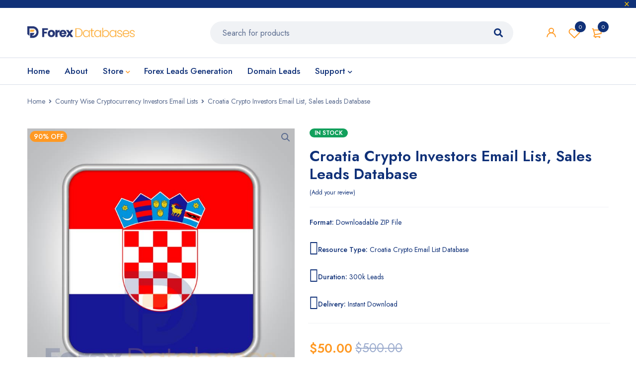

--- FILE ---
content_type: text/html; charset=UTF-8
request_url: https://forexdatabases.com/croatia-crypto-investors-email-list/
body_size: 43368
content:
<!DOCTYPE html>
<html lang="en-US" prefix="og: https://ogp.me/ns#">
<head>
		<meta charset="UTF-8" />

			<meta name="viewport" content="width=device-width, initial-scale=1.0, maximum-scale=1" />
	
	<link rel="profile" href="//gmpg.org/xfn/11" />
					<script>document.documentElement.className = document.documentElement.className + ' yes-js js_active js'</script>
			<script>window._wca = window._wca || [];</script>

<!-- Search Engine Optimization by Rank Math PRO - https://rankmath.com/ -->
<title>Croatia Crypto Investors Email List, Sales Leads Database</title>
<meta name="description" content="Croatia Crypto Investors Email List, Sales Leads Database Newly Updated And Sales Leads Database"/>
<meta name="robots" content="follow, index, max-snippet:-1, max-video-preview:-1, max-image-preview:large"/>
<link rel="canonical" href="https://forexdatabases.com/croatia-crypto-investors-email-list/" />
<meta property="og:locale" content="en_US" />
<meta property="og:type" content="product" />
<meta property="og:title" content="Croatia Crypto Investors Email List, Sales Leads Database" />
<meta property="og:description" content="Croatia Crypto Investors Email List, Sales Leads Database Newly Updated And Sales Leads Database" />
<meta property="og:url" content="https://forexdatabases.com/croatia-crypto-investors-email-list/" />
<meta property="og:site_name" content="Forex Databases" />
<meta property="og:updated_time" content="2023-07-17T13:55:29+00:00" />
<meta property="og:image" content="https://forexdatabases.com/wp-content/uploads/2023/01/Croatia-1.jpg" />
<meta property="og:image:secure_url" content="https://forexdatabases.com/wp-content/uploads/2023/01/Croatia-1.jpg" />
<meta property="og:image:width" content="700" />
<meta property="og:image:height" content="700" />
<meta property="og:image:alt" content="Croatia Crypto Investors Email List" />
<meta property="og:image:type" content="image/jpeg" />
<meta property="product:price:amount" content="50" />
<meta property="product:price:currency" content="USD" />
<meta property="product:availability" content="instock" />
<meta name="twitter:card" content="summary_large_image" />
<meta name="twitter:title" content="Croatia Crypto Investors Email List, Sales Leads Database" />
<meta name="twitter:description" content="Croatia Crypto Investors Email List, Sales Leads Database Newly Updated And Sales Leads Database" />
<meta name="twitter:image" content="https://forexdatabases.com/wp-content/uploads/2023/01/Croatia-1.jpg" />
<meta name="twitter:label1" content="Price" />
<meta name="twitter:data1" content="&#036;50.00" />
<meta name="twitter:label2" content="Availability" />
<meta name="twitter:data2" content="In stock" />
<script type="application/ld+json" class="rank-math-schema-pro">{"@context":"https://schema.org","@graph":[{"@type":"Organization","@id":"https://forexdatabases.com/#organization","name":"Forex Databases","url":"https://forexdatabases.com","email":"forexdatabases01@gmail.com","logo":{"@type":"ImageObject","@id":"https://forexdatabases.com/#logo","url":"http://forexdatabases.com/wp-content/uploads/2023/01/Forex-Databases-02-1.png","contentUrl":"http://forexdatabases.com/wp-content/uploads/2023/01/Forex-Databases-02-1.png","caption":"Forex Databases","inLanguage":"en-US","width":"4651","height":"559"}},{"@type":"WebSite","@id":"https://forexdatabases.com/#website","url":"https://forexdatabases.com","name":"Forex Databases","publisher":{"@id":"https://forexdatabases.com/#organization"},"inLanguage":"en-US"},{"@type":"ImageObject","@id":"https://forexdatabases.com/wp-content/uploads/2023/01/Croatia-1.jpg","url":"https://forexdatabases.com/wp-content/uploads/2023/01/Croatia-1.jpg","width":"700","height":"700","inLanguage":"en-US"},{"@type":"ItemPage","@id":"https://forexdatabases.com/croatia-crypto-investors-email-list/#webpage","url":"https://forexdatabases.com/croatia-crypto-investors-email-list/","name":"Croatia Crypto Investors Email List, Sales Leads Database","datePublished":"2023-01-21T11:34:42+00:00","dateModified":"2023-07-17T13:55:29+00:00","isPartOf":{"@id":"https://forexdatabases.com/#website"},"primaryImageOfPage":{"@id":"https://forexdatabases.com/wp-content/uploads/2023/01/Croatia-1.jpg"},"inLanguage":"en-US"},{"@type":"Product","name":"Croatia Crypto Investors Email List, Sales Leads Database","description":"Croatia Crypto Investors Email List, Sales Leads Database Newly Updated And Sales Leads Database","category":"Country Wise Cryptocurrency Investors Email Lists","mainEntityOfPage":{"@id":"https://forexdatabases.com/croatia-crypto-investors-email-list/#webpage"},"image":[{"@type":"ImageObject","url":"https://forexdatabases.com/wp-content/uploads/2023/01/Croatia-1.jpg","height":"700","width":"700"}],"offers":{"@type":"Offer","price":"50.00","priceCurrency":"USD","priceValidUntil":"2027-12-31","availability":"http://schema.org/InStock","itemCondition":"NewCondition","url":"https://forexdatabases.com/croatia-crypto-investors-email-list/","seller":{"@type":"Organization","@id":"https://forexdatabases.com/","name":"Forex Databases","url":"https://forexdatabases.com","logo":"http://forexdatabases.com/wp-content/uploads/2023/01/Forex-Databases-02-1.png"}},"@id":"https://forexdatabases.com/croatia-crypto-investors-email-list/#richSnippet"}]}</script>
<!-- /Rank Math WordPress SEO plugin -->

<link rel='dns-prefetch' href='//stats.wp.com' />
<link rel='dns-prefetch' href='//assets.pinterest.com' />
<link rel='dns-prefetch' href='//www.googletagmanager.com' />
<link rel='dns-prefetch' href='//code.jivosite.com' />
<link rel='dns-prefetch' href='//fonts.googleapis.com' />
<link rel='preconnect' href='//c0.wp.com' />
<link rel='preconnect' href='https://fonts.gstatic.com' crossorigin />
<link rel="alternate" type="application/rss+xml" title="Forex Databases &raquo; Feed" href="https://forexdatabases.com/feed/" />
<link rel="alternate" type="application/rss+xml" title="Forex Databases &raquo; Comments Feed" href="https://forexdatabases.com/comments/feed/" />
<link rel="alternate" type="application/rss+xml" title="Forex Databases &raquo; Croatia Crypto Investors Email List, Sales Leads Database Comments Feed" href="https://forexdatabases.com/croatia-crypto-investors-email-list/feed/" />
<link rel="alternate" title="oEmbed (JSON)" type="application/json+oembed" href="https://forexdatabases.com/wp-json/oembed/1.0/embed?url=https%3A%2F%2Fforexdatabases.com%2Fcroatia-crypto-investors-email-list%2F" />
<link rel="alternate" title="oEmbed (XML)" type="text/xml+oembed" href="https://forexdatabases.com/wp-json/oembed/1.0/embed?url=https%3A%2F%2Fforexdatabases.com%2Fcroatia-crypto-investors-email-list%2F&#038;format=xml" />
<style id='wp-img-auto-sizes-contain-inline-css' type='text/css'>
img:is([sizes=auto i],[sizes^="auto," i]){contain-intrinsic-size:3000px 1500px}
/*# sourceURL=wp-img-auto-sizes-contain-inline-css */
</style>
<style id='wp-emoji-styles-inline-css' type='text/css'>

	img.wp-smiley, img.emoji {
		display: inline !important;
		border: none !important;
		box-shadow: none !important;
		height: 1em !important;
		width: 1em !important;
		margin: 0 0.07em !important;
		vertical-align: -0.1em !important;
		background: none !important;
		padding: 0 !important;
	}
/*# sourceURL=wp-emoji-styles-inline-css */
</style>
<link rel='stylesheet' id='wp-block-library-css' href='https://c0.wp.com/c/6.9/wp-includes/css/dist/block-library/style.min.css' type='text/css' media='all' />
<style id='global-styles-inline-css' type='text/css'>
:root{--wp--preset--aspect-ratio--square: 1;--wp--preset--aspect-ratio--4-3: 4/3;--wp--preset--aspect-ratio--3-4: 3/4;--wp--preset--aspect-ratio--3-2: 3/2;--wp--preset--aspect-ratio--2-3: 2/3;--wp--preset--aspect-ratio--16-9: 16/9;--wp--preset--aspect-ratio--9-16: 9/16;--wp--preset--color--black: #000000;--wp--preset--color--cyan-bluish-gray: #abb8c3;--wp--preset--color--white: #ffffff;--wp--preset--color--pale-pink: #f78da7;--wp--preset--color--vivid-red: #cf2e2e;--wp--preset--color--luminous-vivid-orange: #ff6900;--wp--preset--color--luminous-vivid-amber: #fcb900;--wp--preset--color--light-green-cyan: #7bdcb5;--wp--preset--color--vivid-green-cyan: #00d084;--wp--preset--color--pale-cyan-blue: #8ed1fc;--wp--preset--color--vivid-cyan-blue: #0693e3;--wp--preset--color--vivid-purple: #9b51e0;--wp--preset--gradient--vivid-cyan-blue-to-vivid-purple: linear-gradient(135deg,rgb(6,147,227) 0%,rgb(155,81,224) 100%);--wp--preset--gradient--light-green-cyan-to-vivid-green-cyan: linear-gradient(135deg,rgb(122,220,180) 0%,rgb(0,208,130) 100%);--wp--preset--gradient--luminous-vivid-amber-to-luminous-vivid-orange: linear-gradient(135deg,rgb(252,185,0) 0%,rgb(255,105,0) 100%);--wp--preset--gradient--luminous-vivid-orange-to-vivid-red: linear-gradient(135deg,rgb(255,105,0) 0%,rgb(207,46,46) 100%);--wp--preset--gradient--very-light-gray-to-cyan-bluish-gray: linear-gradient(135deg,rgb(238,238,238) 0%,rgb(169,184,195) 100%);--wp--preset--gradient--cool-to-warm-spectrum: linear-gradient(135deg,rgb(74,234,220) 0%,rgb(151,120,209) 20%,rgb(207,42,186) 40%,rgb(238,44,130) 60%,rgb(251,105,98) 80%,rgb(254,248,76) 100%);--wp--preset--gradient--blush-light-purple: linear-gradient(135deg,rgb(255,206,236) 0%,rgb(152,150,240) 100%);--wp--preset--gradient--blush-bordeaux: linear-gradient(135deg,rgb(254,205,165) 0%,rgb(254,45,45) 50%,rgb(107,0,62) 100%);--wp--preset--gradient--luminous-dusk: linear-gradient(135deg,rgb(255,203,112) 0%,rgb(199,81,192) 50%,rgb(65,88,208) 100%);--wp--preset--gradient--pale-ocean: linear-gradient(135deg,rgb(255,245,203) 0%,rgb(182,227,212) 50%,rgb(51,167,181) 100%);--wp--preset--gradient--electric-grass: linear-gradient(135deg,rgb(202,248,128) 0%,rgb(113,206,126) 100%);--wp--preset--gradient--midnight: linear-gradient(135deg,rgb(2,3,129) 0%,rgb(40,116,252) 100%);--wp--preset--font-size--small: 13px;--wp--preset--font-size--medium: 20px;--wp--preset--font-size--large: 36px;--wp--preset--font-size--x-large: 42px;--wp--preset--spacing--20: 0.44rem;--wp--preset--spacing--30: 0.67rem;--wp--preset--spacing--40: 1rem;--wp--preset--spacing--50: 1.5rem;--wp--preset--spacing--60: 2.25rem;--wp--preset--spacing--70: 3.38rem;--wp--preset--spacing--80: 5.06rem;--wp--preset--shadow--natural: 6px 6px 9px rgba(0, 0, 0, 0.2);--wp--preset--shadow--deep: 12px 12px 50px rgba(0, 0, 0, 0.4);--wp--preset--shadow--sharp: 6px 6px 0px rgba(0, 0, 0, 0.2);--wp--preset--shadow--outlined: 6px 6px 0px -3px rgb(255, 255, 255), 6px 6px rgb(0, 0, 0);--wp--preset--shadow--crisp: 6px 6px 0px rgb(0, 0, 0);}:where(.is-layout-flex){gap: 0.5em;}:where(.is-layout-grid){gap: 0.5em;}body .is-layout-flex{display: flex;}.is-layout-flex{flex-wrap: wrap;align-items: center;}.is-layout-flex > :is(*, div){margin: 0;}body .is-layout-grid{display: grid;}.is-layout-grid > :is(*, div){margin: 0;}:where(.wp-block-columns.is-layout-flex){gap: 2em;}:where(.wp-block-columns.is-layout-grid){gap: 2em;}:where(.wp-block-post-template.is-layout-flex){gap: 1.25em;}:where(.wp-block-post-template.is-layout-grid){gap: 1.25em;}.has-black-color{color: var(--wp--preset--color--black) !important;}.has-cyan-bluish-gray-color{color: var(--wp--preset--color--cyan-bluish-gray) !important;}.has-white-color{color: var(--wp--preset--color--white) !important;}.has-pale-pink-color{color: var(--wp--preset--color--pale-pink) !important;}.has-vivid-red-color{color: var(--wp--preset--color--vivid-red) !important;}.has-luminous-vivid-orange-color{color: var(--wp--preset--color--luminous-vivid-orange) !important;}.has-luminous-vivid-amber-color{color: var(--wp--preset--color--luminous-vivid-amber) !important;}.has-light-green-cyan-color{color: var(--wp--preset--color--light-green-cyan) !important;}.has-vivid-green-cyan-color{color: var(--wp--preset--color--vivid-green-cyan) !important;}.has-pale-cyan-blue-color{color: var(--wp--preset--color--pale-cyan-blue) !important;}.has-vivid-cyan-blue-color{color: var(--wp--preset--color--vivid-cyan-blue) !important;}.has-vivid-purple-color{color: var(--wp--preset--color--vivid-purple) !important;}.has-black-background-color{background-color: var(--wp--preset--color--black) !important;}.has-cyan-bluish-gray-background-color{background-color: var(--wp--preset--color--cyan-bluish-gray) !important;}.has-white-background-color{background-color: var(--wp--preset--color--white) !important;}.has-pale-pink-background-color{background-color: var(--wp--preset--color--pale-pink) !important;}.has-vivid-red-background-color{background-color: var(--wp--preset--color--vivid-red) !important;}.has-luminous-vivid-orange-background-color{background-color: var(--wp--preset--color--luminous-vivid-orange) !important;}.has-luminous-vivid-amber-background-color{background-color: var(--wp--preset--color--luminous-vivid-amber) !important;}.has-light-green-cyan-background-color{background-color: var(--wp--preset--color--light-green-cyan) !important;}.has-vivid-green-cyan-background-color{background-color: var(--wp--preset--color--vivid-green-cyan) !important;}.has-pale-cyan-blue-background-color{background-color: var(--wp--preset--color--pale-cyan-blue) !important;}.has-vivid-cyan-blue-background-color{background-color: var(--wp--preset--color--vivid-cyan-blue) !important;}.has-vivid-purple-background-color{background-color: var(--wp--preset--color--vivid-purple) !important;}.has-black-border-color{border-color: var(--wp--preset--color--black) !important;}.has-cyan-bluish-gray-border-color{border-color: var(--wp--preset--color--cyan-bluish-gray) !important;}.has-white-border-color{border-color: var(--wp--preset--color--white) !important;}.has-pale-pink-border-color{border-color: var(--wp--preset--color--pale-pink) !important;}.has-vivid-red-border-color{border-color: var(--wp--preset--color--vivid-red) !important;}.has-luminous-vivid-orange-border-color{border-color: var(--wp--preset--color--luminous-vivid-orange) !important;}.has-luminous-vivid-amber-border-color{border-color: var(--wp--preset--color--luminous-vivid-amber) !important;}.has-light-green-cyan-border-color{border-color: var(--wp--preset--color--light-green-cyan) !important;}.has-vivid-green-cyan-border-color{border-color: var(--wp--preset--color--vivid-green-cyan) !important;}.has-pale-cyan-blue-border-color{border-color: var(--wp--preset--color--pale-cyan-blue) !important;}.has-vivid-cyan-blue-border-color{border-color: var(--wp--preset--color--vivid-cyan-blue) !important;}.has-vivid-purple-border-color{border-color: var(--wp--preset--color--vivid-purple) !important;}.has-vivid-cyan-blue-to-vivid-purple-gradient-background{background: var(--wp--preset--gradient--vivid-cyan-blue-to-vivid-purple) !important;}.has-light-green-cyan-to-vivid-green-cyan-gradient-background{background: var(--wp--preset--gradient--light-green-cyan-to-vivid-green-cyan) !important;}.has-luminous-vivid-amber-to-luminous-vivid-orange-gradient-background{background: var(--wp--preset--gradient--luminous-vivid-amber-to-luminous-vivid-orange) !important;}.has-luminous-vivid-orange-to-vivid-red-gradient-background{background: var(--wp--preset--gradient--luminous-vivid-orange-to-vivid-red) !important;}.has-very-light-gray-to-cyan-bluish-gray-gradient-background{background: var(--wp--preset--gradient--very-light-gray-to-cyan-bluish-gray) !important;}.has-cool-to-warm-spectrum-gradient-background{background: var(--wp--preset--gradient--cool-to-warm-spectrum) !important;}.has-blush-light-purple-gradient-background{background: var(--wp--preset--gradient--blush-light-purple) !important;}.has-blush-bordeaux-gradient-background{background: var(--wp--preset--gradient--blush-bordeaux) !important;}.has-luminous-dusk-gradient-background{background: var(--wp--preset--gradient--luminous-dusk) !important;}.has-pale-ocean-gradient-background{background: var(--wp--preset--gradient--pale-ocean) !important;}.has-electric-grass-gradient-background{background: var(--wp--preset--gradient--electric-grass) !important;}.has-midnight-gradient-background{background: var(--wp--preset--gradient--midnight) !important;}.has-small-font-size{font-size: var(--wp--preset--font-size--small) !important;}.has-medium-font-size{font-size: var(--wp--preset--font-size--medium) !important;}.has-large-font-size{font-size: var(--wp--preset--font-size--large) !important;}.has-x-large-font-size{font-size: var(--wp--preset--font-size--x-large) !important;}
/*# sourceURL=global-styles-inline-css */
</style>

<style id='classic-theme-styles-inline-css' type='text/css'>
/*! This file is auto-generated */
.wp-block-button__link{color:#fff;background-color:#32373c;border-radius:9999px;box-shadow:none;text-decoration:none;padding:calc(.667em + 2px) calc(1.333em + 2px);font-size:1.125em}.wp-block-file__button{background:#32373c;color:#fff;text-decoration:none}
/*# sourceURL=/wp-includes/css/classic-themes.min.css */
</style>
<link rel='stylesheet' id='contact-form-7-css' href='https://forexdatabases.com/wp-content/plugins/contact-form-7/includes/css/styles.css?ver=6.1.4' type='text/css' media='all' />
<link rel='stylesheet' id='js_composer_front-css' href='https://forexdatabases.com/wp-content/plugins/js_composer/assets/css/js_composer.min.css?ver=6.10.0' type='text/css' media='all' />
<link rel='stylesheet' id='ts-shortcode-css' href='https://forexdatabases.com/wp-content/plugins/themesky/css/shortcode.css?ver=1.2.0' type='text/css' media='all' />
<link rel='stylesheet' id='owl-carousel-css' href='https://forexdatabases.com/wp-content/plugins/themesky/css/owl.carousel.css?ver=1.2.0' type='text/css' media='all' />
<link rel='stylesheet' id='upsell-order-bump-offer-for-woocommercerecommendated_popup-css' href='https://forexdatabases.com/wp-content/plugins/upsell-order-bump-offer-for-woocommerce/public/css/wps-recommendation-popup.css?ver=3.1.0' type='text/css' media='all' />
<link rel='stylesheet' id='upsell-order-bump-offer-for-woocommerceone-click-front-css' href='https://forexdatabases.com/wp-content/plugins/upsell-order-bump-offer-for-woocommerce/public/css/woocommerce_one_click_upsell_funnel_pro-public.css?ver=3.1.0' type='text/css' media='all' />
<link rel='stylesheet' id='photoswipe-css' href='https://c0.wp.com/p/woocommerce/10.4.3/assets/css/photoswipe/photoswipe.min.css' type='text/css' media='all' />
<link rel='stylesheet' id='photoswipe-default-skin-css' href='https://c0.wp.com/p/woocommerce/10.4.3/assets/css/photoswipe/default-skin/default-skin.min.css' type='text/css' media='all' />
<link rel='stylesheet' id='woocommerce-layout-css' href='https://c0.wp.com/p/woocommerce/10.4.3/assets/css/woocommerce-layout.css' type='text/css' media='all' />
<style id='woocommerce-layout-inline-css' type='text/css'>

	.infinite-scroll .woocommerce-pagination {
		display: none;
	}
/*# sourceURL=woocommerce-layout-inline-css */
</style>
<link rel='stylesheet' id='woocommerce-smallscreen-css' href='https://c0.wp.com/p/woocommerce/10.4.3/assets/css/woocommerce-smallscreen.css' type='text/css' media='only screen and (max-width: 768px)' />
<link rel='stylesheet' id='woocommerce-general-css' href='https://c0.wp.com/p/woocommerce/10.4.3/assets/css/woocommerce.css' type='text/css' media='all' />
<style id='woocommerce-inline-inline-css' type='text/css'>
.woocommerce form .form-row .required { visibility: visible; }
/*# sourceURL=woocommerce-inline-inline-css */
</style>
<link rel='stylesheet' id='jetpack-instant-search-css' href='https://forexdatabases.com/wp-content/plugins/jetpack/jetpack_vendor/automattic/jetpack-search/build/instant-search/jp-search.chunk-main-payload.css?minify=false&#038;ver=62e24c826fcd11ccbe81' type='text/css' media='all' />
<link rel='stylesheet' id='extendify-utility-styles-css' href='https://forexdatabases.com/wp-content/plugins/extendify/public/build/utility-minimum.css?ver=6.9' type='text/css' media='all' />
<link rel='stylesheet' id='hostinger-reach-subscription-block-css' href='https://forexdatabases.com/wp-content/plugins/hostinger-reach/frontend/dist/blocks/subscription.css?ver=1769592564' type='text/css' media='all' />
<link rel='stylesheet' id='pinterest-for-woocommerce-pins-css' href='//forexdatabases.com/wp-content/plugins/pinterest-for-woocommerce/assets/css/frontend/pinterest-for-woocommerce-pins.min.css?ver=1.4.24' type='text/css' media='all' />
<link rel='stylesheet' id='jquery-selectBox-css' href='https://forexdatabases.com/wp-content/plugins/yith-woocommerce-wishlist/assets/css/jquery.selectBox.css?ver=1.2.0' type='text/css' media='all' />
<link rel='stylesheet' id='woocommerce_prettyPhoto_css-css' href='//forexdatabases.com/wp-content/plugins/woocommerce/assets/css/prettyPhoto.css?ver=3.1.6' type='text/css' media='all' />
<link rel='stylesheet' id='yith-wcwl-main-css' href='https://forexdatabases.com/wp-content/plugins/yith-woocommerce-wishlist/assets/css/style.css?ver=4.12.0' type='text/css' media='all' />
<style id='yith-wcwl-main-inline-css' type='text/css'>
 :root { --color-add-to-wishlist-background: #333333; --color-add-to-wishlist-text: #FFFFFF; --color-add-to-wishlist-border: #333333; --color-add-to-wishlist-background-hover: #333333; --color-add-to-wishlist-text-hover: #FFFFFF; --color-add-to-wishlist-border-hover: #333333; --rounded-corners-radius: 16px; --color-add-to-cart-background: #333333; --color-add-to-cart-text: #FFFFFF; --color-add-to-cart-border: #333333; --color-add-to-cart-background-hover: #4F4F4F; --color-add-to-cart-text-hover: #FFFFFF; --color-add-to-cart-border-hover: #4F4F4F; --add-to-cart-rounded-corners-radius: 16px; --color-button-style-1-background: #333333; --color-button-style-1-text: #FFFFFF; --color-button-style-1-border: #333333; --color-button-style-1-background-hover: #4F4F4F; --color-button-style-1-text-hover: #FFFFFF; --color-button-style-1-border-hover: #4F4F4F; --color-button-style-2-background: #333333; --color-button-style-2-text: #FFFFFF; --color-button-style-2-border: #333333; --color-button-style-2-background-hover: #4F4F4F; --color-button-style-2-text-hover: #FFFFFF; --color-button-style-2-border-hover: #4F4F4F; --color-wishlist-table-background: #FFFFFF; --color-wishlist-table-text: #6d6c6c; --color-wishlist-table-border: #FFFFFF; --color-headers-background: #F4F4F4; --color-share-button-color: #FFFFFF; --color-share-button-color-hover: #FFFFFF; --color-fb-button-background: #39599E; --color-fb-button-background-hover: #595A5A; --color-tw-button-background: #45AFE2; --color-tw-button-background-hover: #595A5A; --color-pr-button-background: #AB2E31; --color-pr-button-background-hover: #595A5A; --color-em-button-background: #FBB102; --color-em-button-background-hover: #595A5A; --color-wa-button-background: #00A901; --color-wa-button-background-hover: #595A5A; --feedback-duration: 3s } 
 :root { --color-add-to-wishlist-background: #333333; --color-add-to-wishlist-text: #FFFFFF; --color-add-to-wishlist-border: #333333; --color-add-to-wishlist-background-hover: #333333; --color-add-to-wishlist-text-hover: #FFFFFF; --color-add-to-wishlist-border-hover: #333333; --rounded-corners-radius: 16px; --color-add-to-cart-background: #333333; --color-add-to-cart-text: #FFFFFF; --color-add-to-cart-border: #333333; --color-add-to-cart-background-hover: #4F4F4F; --color-add-to-cart-text-hover: #FFFFFF; --color-add-to-cart-border-hover: #4F4F4F; --add-to-cart-rounded-corners-radius: 16px; --color-button-style-1-background: #333333; --color-button-style-1-text: #FFFFFF; --color-button-style-1-border: #333333; --color-button-style-1-background-hover: #4F4F4F; --color-button-style-1-text-hover: #FFFFFF; --color-button-style-1-border-hover: #4F4F4F; --color-button-style-2-background: #333333; --color-button-style-2-text: #FFFFFF; --color-button-style-2-border: #333333; --color-button-style-2-background-hover: #4F4F4F; --color-button-style-2-text-hover: #FFFFFF; --color-button-style-2-border-hover: #4F4F4F; --color-wishlist-table-background: #FFFFFF; --color-wishlist-table-text: #6d6c6c; --color-wishlist-table-border: #FFFFFF; --color-headers-background: #F4F4F4; --color-share-button-color: #FFFFFF; --color-share-button-color-hover: #FFFFFF; --color-fb-button-background: #39599E; --color-fb-button-background-hover: #595A5A; --color-tw-button-background: #45AFE2; --color-tw-button-background-hover: #595A5A; --color-pr-button-background: #AB2E31; --color-pr-button-background-hover: #595A5A; --color-em-button-background: #FBB102; --color-em-button-background-hover: #595A5A; --color-wa-button-background: #00A901; --color-wa-button-background-hover: #595A5A; --feedback-duration: 3s } 
/*# sourceURL=yith-wcwl-main-inline-css */
</style>
<link rel='stylesheet' id='jquery-fixedheadertable-style-css' href='https://forexdatabases.com/wp-content/plugins/yith-woocommerce-compare/assets/css/jquery.dataTables.css?ver=1.10.18' type='text/css' media='all' />
<link rel='stylesheet' id='yith_woocompare_page-css' href='https://forexdatabases.com/wp-content/plugins/yith-woocommerce-compare/assets/css/compare.css?ver=3.7.0' type='text/css' media='all' />
<link rel='stylesheet' id='yith-woocompare-widget-css' href='https://forexdatabases.com/wp-content/plugins/yith-woocommerce-compare/assets/css/widget.css?ver=3.7.0' type='text/css' media='all' />
<link rel="preload" as="style" href="https://fonts.googleapis.com/css?family=Jost:400,500,600,700&#038;display=swap&#038;ver=1696353368" /><link rel="stylesheet" href="https://fonts.googleapis.com/css?family=Jost:400,500,600,700&#038;display=swap&#038;ver=1696353368" media="print" onload="this.media='all'"><noscript><link rel="stylesheet" href="https://fonts.googleapis.com/css?family=Jost:400,500,600,700&#038;display=swap&#038;ver=1696353368" /></noscript><link rel='stylesheet' id='font-awesome-5-css' href='https://forexdatabases.com/wp-content/themes/mymedi/css/fontawesome.min.css?ver=1.3.6' type='text/css' media='all' />
<link rel='stylesheet' id='mymedi-reset-css' href='https://forexdatabases.com/wp-content/themes/mymedi/css/reset.css?ver=1.3.6' type='text/css' media='all' />
<link rel='stylesheet' id='mymedi-style-css' href='https://forexdatabases.com/wp-content/themes/mymedi/style.css?ver=1.3.6' type='text/css' media='all' />
<style id='mymedi-style-inline-css' type='text/css'>
.vc_custom_1604049827072{margin-bottom: 50px !important;background-color: #f0f2f5 !important;border-radius: 4px !important;}.vc_custom_1596765638380{margin-bottom: 15px !important;}.vc_custom_1604288312820{border-top-width: 0px !important;border-right-width: 1px !important;border-bottom-width: 0px !important;border-left-width: 0px !important;padding-top: 10px !important;padding-bottom: 10px !important;border-left-color: rgba(16,49,120,0.1) !important;border-left-style: solid !important;border-right-color: rgba(16,49,120,0.1) !important;border-right-style: solid !important;border-top-color: rgba(16,49,120,0.1) !important;border-top-style: solid !important;border-bottom-color: rgba(16,49,120,0.1) !important;border-bottom-style: solid !important;}.vc_custom_1604288305436{border-top-width: 0px !important;border-right-width: 1px !important;border-bottom-width: 0px !important;border-left-width: 0px !important;padding-top: 10px !important;padding-bottom: 10px !important;border-left-color: rgba(16,49,120,0.1) !important;border-left-style: solid !important;border-right-color: rgba(16,49,120,0.1) !important;border-right-style: solid !important;border-top-color: rgba(16,49,120,0.1) !important;border-top-style: solid !important;border-bottom-color: rgba(16,49,120,0.1) !important;border-bottom-style: solid !important;}.vc_custom_1597915666316{padding-top: 10px !important;padding-bottom: 10px !important;}.vc_custom_1604653865662{border-left-width: 1px !important;padding-left: 40px !important;border-left-color: #f0f2f5 !important;border-left-style: solid !important;}.vc_custom_1604289343774{margin-bottom: 15px !important;}.vc_custom_1604282212062{margin-bottom: 15px !important;}.vc_custom_1604052118426{margin-bottom: 0px !important;}.vc_custom_1604287108956{margin-bottom: 40px !important;}.vc_custom_1596621074116{margin-top: 10px !important;margin-bottom: 5px !important;}.vc_custom_1598243709764{margin-bottom: 0px !important;}.vc_custom_1598243715730{margin-bottom: 0px !important;}
/*# sourceURL=mymedi-style-inline-css */
</style>
<link rel='stylesheet' id='mymedi-responsive-css' href='https://forexdatabases.com/wp-content/themes/mymedi/css/responsive.css?ver=1.3.6' type='text/css' media='all' />
<link rel='stylesheet' id='cryptoniq-libs-ionicons-css' href='https://forexdatabases.com/wp-content/plugins/cryptoniq/assets/libs/ionicons/css/ionicons.css?ver=1.9.7.2' type='text/css' media='all' />
<link rel='stylesheet' id='cryptoniq-libs-cryptofont-css' href='https://forexdatabases.com/wp-content/plugins/cryptoniq/assets/libs/cryptofont/css/cryptofont.css?ver=1.9.7.2' type='text/css' media='all' />
<link rel='stylesheet' id='cryptoniq-engine-css' href='https://forexdatabases.com/wp-content/plugins/cryptoniq/assets/css/cryptoniq.engine.css?ver=1.9.7.2' type='text/css' media='all' />
<link rel='stylesheet' id='mymedi-dynamic-css-css' href='http://forexdatabases.com/wp-content/uploads/mymedi.css?ver=1696353368' type='text/css' media='all' />
<style id='mymedi-dynamic-css-inline-css' type='text/css'>
.alt.button.single_add_to_cart_button.wp-element-button {
    width: 125px !important;
}

.amount.woocommerce-Price-amount {
    font-size: 25px;
}
/*# sourceURL=mymedi-dynamic-css-inline-css */
</style>
<script type="text/template" id="tmpl-variation-template">
	<div class="woocommerce-variation-description">{{{ data.variation.variation_description }}}</div>
	<div class="woocommerce-variation-price">{{{ data.variation.price_html }}}</div>
	<div class="woocommerce-variation-availability">{{{ data.variation.availability_html }}}</div>
</script>
<script type="text/template" id="tmpl-unavailable-variation-template">
	<p role="alert">Sorry, this product is unavailable. Please choose a different combination.</p>
</script>
<script type="text/javascript" src="https://c0.wp.com/c/6.9/wp-includes/js/jquery/jquery.min.js" id="jquery-core-js"></script>
<script type="text/javascript" src="https://c0.wp.com/c/6.9/wp-includes/js/jquery/jquery-migrate.min.js" id="jquery-migrate-js"></script>
<script type="text/javascript" src="https://forexdatabases.com/wp-content/plugins/upsell-order-bump-offer-for-woocommerce/public/js/sweet-alert.js?ver=2.1.2" id="wps-upsell-sweet-alert-js-js"></script>
<script type="text/javascript" id="wps-ubo-lite-public-script-for-fbt-js-extra">
/* <![CDATA[ */
var wps_ubo_lite_public_fbt = {"ajaxurl":"https://forexdatabases.com/wp-admin/admin-ajax.php","mobile_view":"","auth_nonce":"d6c5656b73","product_id":"18329"};
//# sourceURL=wps-ubo-lite-public-script-for-fbt-js-extra
/* ]]> */
</script>
<script type="text/javascript" src="https://forexdatabases.com/wp-content/plugins/upsell-order-bump-offer-for-woocommerce/public/js/wps_ubo_lite_fbt.js?ver=1769683141" id="wps-ubo-lite-public-script-for-fbt-js"></script>
<script type="text/javascript" src="https://c0.wp.com/p/woocommerce/10.4.3/assets/js/jquery-blockui/jquery.blockUI.min.js" id="wc-jquery-blockui-js" data-wp-strategy="defer"></script>
<script type="text/javascript" id="wc-add-to-cart-js-extra">
/* <![CDATA[ */
var wc_add_to_cart_params = {"ajax_url":"/wp-admin/admin-ajax.php","wc_ajax_url":"/?wc-ajax=%%endpoint%%","i18n_view_cart":"View cart","cart_url":"https://forexdatabases.com/cart/","is_cart":"","cart_redirect_after_add":"no"};
//# sourceURL=wc-add-to-cart-js-extra
/* ]]> */
</script>
<script type="text/javascript" src="https://c0.wp.com/p/woocommerce/10.4.3/assets/js/frontend/add-to-cart.min.js" id="wc-add-to-cart-js" data-wp-strategy="defer"></script>
<script type="text/javascript" src="https://c0.wp.com/p/woocommerce/10.4.3/assets/js/zoom/jquery.zoom.min.js" id="wc-zoom-js" defer="defer" data-wp-strategy="defer"></script>
<script type="text/javascript" src="https://c0.wp.com/p/woocommerce/10.4.3/assets/js/flexslider/jquery.flexslider.min.js" id="wc-flexslider-js" defer="defer" data-wp-strategy="defer"></script>
<script type="text/javascript" src="https://c0.wp.com/p/woocommerce/10.4.3/assets/js/photoswipe/photoswipe.min.js" id="wc-photoswipe-js" defer="defer" data-wp-strategy="defer"></script>
<script type="text/javascript" src="https://c0.wp.com/p/woocommerce/10.4.3/assets/js/photoswipe/photoswipe-ui-default.min.js" id="wc-photoswipe-ui-default-js" defer="defer" data-wp-strategy="defer"></script>
<script type="text/javascript" id="wc-single-product-js-extra">
/* <![CDATA[ */
var wc_single_product_params = {"i18n_required_rating_text":"Please select a rating","i18n_rating_options":["1 of 5 stars","2 of 5 stars","3 of 5 stars","4 of 5 stars","5 of 5 stars"],"i18n_product_gallery_trigger_text":"View full-screen image gallery","review_rating_required":"yes","flexslider":{"rtl":false,"animation":"slide","smoothHeight":true,"directionNav":false,"controlNav":"thumbnails","slideshow":false,"animationSpeed":500,"animationLoop":false,"allowOneSlide":false},"zoom_enabled":"1","zoom_options":[],"photoswipe_enabled":"1","photoswipe_options":{"shareEl":false,"closeOnScroll":false,"history":false,"hideAnimationDuration":0,"showAnimationDuration":0},"flexslider_enabled":"1"};
//# sourceURL=wc-single-product-js-extra
/* ]]> */
</script>
<script type="text/javascript" src="https://c0.wp.com/p/woocommerce/10.4.3/assets/js/frontend/single-product.min.js" id="wc-single-product-js" defer="defer" data-wp-strategy="defer"></script>
<script type="text/javascript" src="https://c0.wp.com/p/woocommerce/10.4.3/assets/js/js-cookie/js.cookie.min.js" id="wc-js-cookie-js" defer="defer" data-wp-strategy="defer"></script>
<script type="text/javascript" id="woocommerce-js-extra">
/* <![CDATA[ */
var woocommerce_params = {"ajax_url":"/wp-admin/admin-ajax.php","wc_ajax_url":"/?wc-ajax=%%endpoint%%","i18n_password_show":"Show password","i18n_password_hide":"Hide password"};
//# sourceURL=woocommerce-js-extra
/* ]]> */
</script>
<script type="text/javascript" src="https://c0.wp.com/p/woocommerce/10.4.3/assets/js/frontend/woocommerce.min.js" id="woocommerce-js" defer="defer" data-wp-strategy="defer"></script>
<script type="text/javascript" src="https://forexdatabases.com/wp-content/plugins/js_composer/assets/js/vendors/woocommerce-add-to-cart.js?ver=6.10.0" id="vc_woocommerce-add-to-cart-js-js"></script>
<script type="text/javascript" id="WCPAY_ASSETS-js-extra">
/* <![CDATA[ */
var wcpayAssets = {"url":"https://forexdatabases.com/wp-content/plugins/woocommerce-payments/dist/"};
//# sourceURL=WCPAY_ASSETS-js-extra
/* ]]> */
</script>
<script type="text/javascript" src="https://stats.wp.com/s-202605.js" id="woocommerce-analytics-js" defer="defer" data-wp-strategy="defer"></script>

<!-- Google tag (gtag.js) snippet added by Site Kit -->
<!-- Google Analytics snippet added by Site Kit -->
<script type="text/javascript" src="https://www.googletagmanager.com/gtag/js?id=GT-5MG3W6P" id="google_gtagjs-js" async></script>
<script type="text/javascript" id="google_gtagjs-js-after">
/* <![CDATA[ */
window.dataLayer = window.dataLayer || [];function gtag(){dataLayer.push(arguments);}
gtag("set","linker",{"domains":["forexdatabases.com"]});
gtag("js", new Date());
gtag("set", "developer_id.dZTNiMT", true);
gtag("config", "GT-5MG3W6P");
//# sourceURL=google_gtagjs-js-after
/* ]]> */
</script>
<script type="text/javascript" src="https://c0.wp.com/c/6.9/wp-includes/js/underscore.min.js" id="underscore-js"></script>
<script type="text/javascript" id="wp-util-js-extra">
/* <![CDATA[ */
var _wpUtilSettings = {"ajax":{"url":"/wp-admin/admin-ajax.php"}};
//# sourceURL=wp-util-js-extra
/* ]]> */
</script>
<script type="text/javascript" src="https://c0.wp.com/c/6.9/wp-includes/js/wp-util.min.js" id="wp-util-js"></script>
<script type="text/javascript" id="wc-add-to-cart-variation-js-extra">
/* <![CDATA[ */
var wc_add_to_cart_variation_params = {"wc_ajax_url":"/?wc-ajax=%%endpoint%%","i18n_no_matching_variations_text":"Sorry, no products matched your selection. Please choose a different combination.","i18n_make_a_selection_text":"Please select some product options before adding this product to your cart.","i18n_unavailable_text":"Sorry, this product is unavailable. Please choose a different combination.","i18n_reset_alert_text":"Your selection has been reset. Please select some product options before adding this product to your cart."};
//# sourceURL=wc-add-to-cart-variation-js-extra
/* ]]> */
</script>
<script type="text/javascript" src="https://c0.wp.com/p/woocommerce/10.4.3/assets/js/frontend/add-to-cart-variation.min.js" id="wc-add-to-cart-variation-js" defer="defer" data-wp-strategy="defer"></script>
<script type="text/javascript" src="https://forexdatabases.com/wp-content/plugins/cryptoniq/assets/js/cryptoniq.libs.js?ver=1.9.7.2" id="cryptoniq-libs-js"></script>
<script type="text/javascript" id="cryptoniq-engine-js-extra">
/* <![CDATA[ */
var cryptoniq_paybox_ajax_data = {"url":"https://forexdatabases.com/wp-admin/admin-ajax.php","nonce":"60a8e5baa1"};
//# sourceURL=cryptoniq-engine-js-extra
/* ]]> */
</script>
<script type="text/javascript" src="https://forexdatabases.com/wp-content/plugins/cryptoniq/assets/js/cryptoniq.engine.js?ver=1.9.7.2" id="cryptoniq-engine-js"></script>
<link rel="https://api.w.org/" href="https://forexdatabases.com/wp-json/" /><link rel="alternate" title="JSON" type="application/json" href="https://forexdatabases.com/wp-json/wp/v2/product/18329" /><link rel="EditURI" type="application/rsd+xml" title="RSD" href="https://forexdatabases.com/xmlrpc.php?rsd" />
<meta name="generator" content="WordPress 6.9" />
<link rel='shortlink' href='https://forexdatabases.com/?p=18329' />

<script>
var cryptoniq_paybox_notes = {
	found: 'Transaction is found',
	waiting: 'Waiting for transaction...',
	expire: {
		old: 'That is an old transaction',
		new: 'Transaction is expired. Payment failed'
	},
	check: 'Checking...',
	process: 'Processing...',
	done: 'Completed',
	redirect: 'Redirecting...',
	error: 'Error. Try to refresh the page',
	txlink: {
		btc: 'https://www.blockchain.com/btc/tx/',
		eth: 'https://etherscan.io/tx/',
		ltc: 'https://live.blockcypher.com/ltc/tx/',
		bch: 'https://explorer.bitcoin.com/bch/tx',
		trx: 'https://tronscan.org/#/transaction/',
		doge: 'https://dogechain.info/tx/'
	}
}; 
</script>		

<style>

	/* Add icon to cart in header */
	.cart-contents .amount i:after {
		content: '\e9a8';		
	}

<style>
.cryptoniq-paybox-tx-checking-error {
	background: #BF4141}
	
.cryptoniq-paybox-tx-form {
	background: #536782}
	
.cryptoniq-paybox-tx-form.cryptoniq-paybox-tx-checking-found {
	background: #509C76}
	
.cryptoniq-paybox-tx-form.cryptoniq-paybox-tx-checking-found .cryptoniq-paybox-pg-bar-width {
	background: #2C7C54}
	
.cryptoniq-paybox-tx-form.cryptoniq-paybox-tx-checking-done {
	background: #2C7C54}
</style>
</style>

<meta name="generator" content="Site Kit by Google 1.171.0" /><meta name="generator" content="Redux 4.5.10" />	<style>img#wpstats{display:none}</style>
		<meta property="og:url" content="https://forexdatabases.com/croatia-crypto-investors-email-list/" /><meta property="og:site_name" content="Forex Databases" /><meta property="og:type" content="og:product" /><meta property="og:title" content="Croatia Crypto Investors Email List, Sales Leads Database" /><meta property="og:image" content="https://forexdatabases.com/wp-content/uploads/2023/01/Croatia-1.jpg" /><meta property="product:price:currency" content="USD" /><meta property="product:price:amount" content="50" /><meta property="og:price:standard_amount" content="500" /><meta property="og:description" content="Format: Downloadable ZIP File

Resource Type: Croatia Crypto Email List Database

Duration: 300k Leads

Delivery: Instant Download" /><meta property="og:availability" content="instock" />	<noscript><style>.woocommerce-product-gallery{ opacity: 1 !important; }</style></noscript>
	<meta name="generator" content="Powered by WPBakery Page Builder - drag and drop page builder for WordPress."/>
<meta name="generator" content="Powered by Slider Revolution 6.6.7 - responsive, Mobile-Friendly Slider Plugin for WordPress with comfortable drag and drop interface." />
<link rel="icon" href="https://forexdatabases.com/wp-content/uploads/2023/02/cropped-people-32x32.png" sizes="32x32" />
<link rel="icon" href="https://forexdatabases.com/wp-content/uploads/2023/02/cropped-people-192x192.png" sizes="192x192" />
<link rel="apple-touch-icon" href="https://forexdatabases.com/wp-content/uploads/2023/02/cropped-people-180x180.png" />
<meta name="msapplication-TileImage" content="https://forexdatabases.com/wp-content/uploads/2023/02/cropped-people-270x270.png" />
<script>function setREVStartSize(e){
			//window.requestAnimationFrame(function() {
				window.RSIW = window.RSIW===undefined ? window.innerWidth : window.RSIW;
				window.RSIH = window.RSIH===undefined ? window.innerHeight : window.RSIH;
				try {
					var pw = document.getElementById(e.c).parentNode.offsetWidth,
						newh;
					pw = pw===0 || isNaN(pw) || (e.l=="fullwidth" || e.layout=="fullwidth") ? window.RSIW : pw;
					e.tabw = e.tabw===undefined ? 0 : parseInt(e.tabw);
					e.thumbw = e.thumbw===undefined ? 0 : parseInt(e.thumbw);
					e.tabh = e.tabh===undefined ? 0 : parseInt(e.tabh);
					e.thumbh = e.thumbh===undefined ? 0 : parseInt(e.thumbh);
					e.tabhide = e.tabhide===undefined ? 0 : parseInt(e.tabhide);
					e.thumbhide = e.thumbhide===undefined ? 0 : parseInt(e.thumbhide);
					e.mh = e.mh===undefined || e.mh=="" || e.mh==="auto" ? 0 : parseInt(e.mh,0);
					if(e.layout==="fullscreen" || e.l==="fullscreen")
						newh = Math.max(e.mh,window.RSIH);
					else{
						e.gw = Array.isArray(e.gw) ? e.gw : [e.gw];
						for (var i in e.rl) if (e.gw[i]===undefined || e.gw[i]===0) e.gw[i] = e.gw[i-1];
						e.gh = e.el===undefined || e.el==="" || (Array.isArray(e.el) && e.el.length==0)? e.gh : e.el;
						e.gh = Array.isArray(e.gh) ? e.gh : [e.gh];
						for (var i in e.rl) if (e.gh[i]===undefined || e.gh[i]===0) e.gh[i] = e.gh[i-1];
											
						var nl = new Array(e.rl.length),
							ix = 0,
							sl;
						e.tabw = e.tabhide>=pw ? 0 : e.tabw;
						e.thumbw = e.thumbhide>=pw ? 0 : e.thumbw;
						e.tabh = e.tabhide>=pw ? 0 : e.tabh;
						e.thumbh = e.thumbhide>=pw ? 0 : e.thumbh;
						for (var i in e.rl) nl[i] = e.rl[i]<window.RSIW ? 0 : e.rl[i];
						sl = nl[0];
						for (var i in nl) if (sl>nl[i] && nl[i]>0) { sl = nl[i]; ix=i;}
						var m = pw>(e.gw[ix]+e.tabw+e.thumbw) ? 1 : (pw-(e.tabw+e.thumbw)) / (e.gw[ix]);
						newh =  (e.gh[ix] * m) + (e.tabh + e.thumbh);
					}
					var el = document.getElementById(e.c);
					if (el!==null && el) el.style.height = newh+"px";
					el = document.getElementById(e.c+"_wrapper");
					if (el!==null && el) {
						el.style.height = newh+"px";
						el.style.display = "block";
					}
				} catch(e){
					console.log("Failure at Presize of Slider:" + e)
				}
			//});
		  };</script>
<noscript><style> .wpb_animate_when_almost_visible { opacity: 1; }</style></noscript><link rel='stylesheet' id='wc-blocks-style-css' href='https://c0.wp.com/p/woocommerce/10.4.3/assets/client/blocks/wc-blocks.css' type='text/css' media='all' />
<link rel='stylesheet' id='rs-plugin-settings-css' href='https://forexdatabases.com/wp-content/plugins/revslider/public/assets/css/rs6.css?ver=6.6.7' type='text/css' media='all' />
<style id='rs-plugin-settings-inline-css' type='text/css'>
#rs-demo-id {}
/*# sourceURL=rs-plugin-settings-inline-css */
</style>
</head>
<body class="wp-singular product-template-default single single-product postid-18329 wp-theme-mymedi theme-mymedi woocommerce woocommerce-page woocommerce-no-js jps-theme-mymedi header-fullwidth main-content-fullwidth header-v1 product-label-rectangle product-style-1 ts_desktop wpb-js-composer js-comp-ver-6.10.0 vc_responsive">
<div id="page" class="hfeed site">

		
			
		<div class="ts-store-notice"><div class="container">			<span class="close"></span></div></div>	
		<!-- Page Slider -->
				
		<!-- Search Full Width -->
					
				<div id="ts-search-sidebar" class="ts-floating-sidebar">
					<div class="overlay"></div>
					<div class="ts-sidebar-content">
						<span class="close"></span>
						
						<div class="ts-search-by-category woocommerce">
							<h2 class="title">Search </h2>
							<form method="get" action="https://forexdatabases.com/" id="searchform-71">
	<div class="search-table">
		<div class="search-field search-content">
			<input type="text" value="" name="s" id="s-71" placeholder="Search for products" autocomplete="off" />
						<input type="hidden" name="post_type" value="product" />
					</div>
		<div class="search-button">
			<input type="submit" id="searchsubmit-71" value="Search" />
		</div>
	</div>
</form>							<div class="ts-search-result-container"></div>
						</div>
					</div>
				</div>
		
				
		<!-- Mobile Menu -->
		<div id="group-icon-header" class="ts-floating-sidebar mobile-menu-wrapper hidden ">
		
					
			<div class="ts-sidebar-content">
				
				<div class="ts-menu">
					<div class="menu-main-mobile">
						<nav class="mobile-menu"><ul id="menu-main-menu" class="menu"><li id="menu-item-17672" class="menu-item menu-item-type-post_type menu-item-object-page menu-item-home menu-item-17672 ts-normal-menu">
	<a href="https://forexdatabases.com/"><span class="menu-label" data-hover="Home">Home</span></a></li>
<li id="menu-item-17675" class="menu-item menu-item-type-post_type menu-item-object-page menu-item-17675 ts-normal-menu">
	<a href="https://forexdatabases.com/about-us/"><span class="menu-label" data-hover="About">About</span></a></li>
<li id="menu-item-18514" class="menu-item menu-item-type-post_type menu-item-object-page menu-item-has-children current_page_parent menu-item-18514 ts-normal-menu parent">
	<a href="https://forexdatabases.com/store/"><span class="menu-label" data-hover="Store">Store</span></a><span class="ts-menu-drop-icon"></span>
<ul class="sub-menu">
	<li id="menu-item-17985" class="menu-item menu-item-type-taxonomy menu-item-object-product_cat menu-item-17985">
		<a href="https://forexdatabases.com/buy-forex-traders-email-lists-and-sales-leads/"><span class="menu-label" data-hover="Forex Leads">Forex Leads</span></a></li>
	<li id="menu-item-17986" class="menu-item menu-item-type-taxonomy menu-item-object-product_cat current-product-ancestor current-menu-parent current-product-parent menu-item-17986">
		<a href="https://forexdatabases.com/buy-cryptocurrency-investors-email-list-and-sales-leads/"><span class="menu-label" data-hover="Crypto Leads">Crypto Leads</span></a></li>
	<li id="menu-item-18765" class="menu-item menu-item-type-taxonomy menu-item-object-product_cat menu-item-18765">
		<a href="https://forexdatabases.com/phone-number-list/"><span class="menu-label" data-hover="Phone Number List">Phone Number List</span></a></li>
	<li id="menu-item-19037" class="menu-item menu-item-type-taxonomy menu-item-object-product_cat menu-item-19037">
		<a href="https://forexdatabases.com/gambling-leads/"><span class="menu-label" data-hover="Gambling Leads">Gambling Leads</span></a></li>
	<li id="menu-item-19261" class="menu-item menu-item-type-taxonomy menu-item-object-product_cat menu-item-19261">
		<a href="https://forexdatabases.com/targeted-email-list/"><span class="menu-label" data-hover="Targeted Email List">Targeted Email List</span></a></li>
	<li id="menu-item-19283" class="menu-item menu-item-type-taxonomy menu-item-object-product_cat menu-item-19283">
		<a href="https://forexdatabases.com/crypto-exchanges-databases/"><span class="menu-label" data-hover="Crypto Exchanges Databases">Crypto Exchanges Databases</span></a></li>
	<li id="menu-item-19381" class="menu-item menu-item-type-taxonomy menu-item-object-product_cat menu-item-19381">
		<a href="https://forexdatabases.com/nft-databases/"><span class="menu-label" data-hover="NFT Databases">NFT Databases</span></a></li>
	<li id="menu-item-19481" class="menu-item menu-item-type-taxonomy menu-item-object-product_cat menu-item-19481">
		<a href="https://forexdatabases.com/crypto-casino-databases/"><span class="menu-label" data-hover="Crypto Casino Databases">Crypto Casino Databases</span></a></li>
</ul>
</li>
<li id="menu-item-18905" class="menu-item menu-item-type-post_type menu-item-object-page menu-item-18905 ts-normal-menu">
	<a href="https://forexdatabases.com/forex-leads-generation/"><span class="menu-label" data-hover="Forex Leads Generation">Forex Leads Generation</span></a></li>
<li id="menu-item-19430" class="menu-item menu-item-type-taxonomy menu-item-object-product_cat menu-item-19430 ts-normal-menu">
	<a href="https://forexdatabases.com/domain-leads/"><span class="menu-label" data-hover="Domain Leads">Domain Leads</span></a></li>
<li id="menu-item-18975" class="menu-item menu-item-type-post_type menu-item-object-page menu-item-has-children menu-item-18975 ts-normal-menu parent">
	<a href="https://forexdatabases.com/support/"><span class="menu-label" data-hover="Support">Support</span></a><span class="ts-menu-drop-icon"></span>
<ul class="sub-menu">
	<li id="menu-item-18976" class="menu-item menu-item-type-post_type menu-item-object-page menu-item-18976">
		<a href="https://forexdatabases.com/faqs/"><span class="menu-label" data-hover="FAQ&#8217;S">FAQ&#8217;S</span></a></li>
	<li id="menu-item-18978" class="menu-item menu-item-type-post_type menu-item-object-page menu-item-18978">
		<a href="https://forexdatabases.com/blog/"><span class="menu-label" data-hover="Blog">Blog</span></a></li>
	<li id="menu-item-18979" class="menu-item menu-item-type-post_type menu-item-object-page menu-item-18979">
		<a href="https://forexdatabases.com/contact-us/"><span class="menu-label" data-hover="Contact us">Contact us</span></a></li>
</ul>
</li>
</ul></nav>					</div>
				</div>
				
				<div class="group-button-header">
				
					
										
										<div class="header-contact">
														</div>
										
										
										
				</div>
				
			</div>

		</div>
		
		<!-- Group Icons Bottom -->
					
			<div id="ts-group-icons-header" class="ts-group-icons-header visible-phone">
				
				<!-- Menu Icon -->
				<div class="ts-group-meta-icon-toggle">
					<span class="ic-mobile-menu-button">
						<svg width="46" height="46" viewBox="0 0 46 46" fill="none" xmlns="http://www.w3.org/2000/svg">
						<path d="M33.0652 17H12.6124C12.2449 17 12 16.8947 12 16.7368V15.2632C12 15.1053 12.2449 15 12.6124 15H33.1876C33.5551 15 33.8 15.1053 33.8 15.2632V16.7368C33.6775 16.8947 33.4326 17 33.0652 17Z" fill="#FF9923"/>
						<path d="M33.0652 24H12.6124C12.2449 24 12 23.8947 12 23.7368V22.2632C12 22.1053 12.2449 22 12.6124 22H33.1876C33.5551 22 33.8 22.1053 33.8 22.2632V23.7368C33.6775 23.8421 33.4326 24 33.0652 24Z" fill="#FF9923"/>
						<path d="M33.0652 31H12.6124C12.2449 31 12 30.8947 12 30.7368V29.2632C12 29.1053 12.2449 29 12.6124 29H33.1876C33.5551 29 33.8 29.1053 33.8 29.2632V30.7368C33.6775 30.8947 33.4326 31 33.0652 31Z" fill="#FF9923"/>
						</svg>
					</span>
					<span class="ic-mobile-menu-close-button">
						<svg width="46" height="46" viewBox="0 0 46 46" fill="none" xmlns="http://www.w3.org/2000/svg">
						<path d="M29.7546 31.1689L15.2923 16.7066C15.0325 16.4468 14.9337 16.1991 15.0454 16.0875L16.0874 15.0454C16.1991 14.9338 16.4467 15.0326 16.7065 15.2924L31.2554 29.8413C31.5152 30.1011 31.614 30.3487 31.5024 30.4604L30.4603 31.5024C30.2993 31.4902 30.0144 31.4287 29.7546 31.1689Z" fill="#103178"/>
						<path d="M16.7934 31.1689L31.2557 16.7066C31.5155 16.4468 31.6143 16.1991 31.5026 16.0875L30.4606 15.0454C30.3489 14.9338 30.1013 15.0326 29.8415 15.2924L15.2926 29.8413C15.0328 30.1011 14.934 30.3487 15.0456 30.4604L16.0877 31.5024C16.2487 31.4902 16.5336 31.4287 16.7934 31.1689Z" fill="#103178"/>
						</svg>
					</span>
				</div>
				
				<!-- Home Icon -->
				<div class="home-icon">
					<a href="https://forexdatabases.com/">
						<svg width="46" height="46" viewBox="0 0 46 46" fill="none" xmlns="http://www.w3.org/2000/svg">
						<path d="M31 21V32H16V21" stroke="#FF9923" stroke-width="2" stroke-miterlimit="10"/>
						<path d="M34 23L23.5 14L13 23" stroke="#FF9923" stroke-width="2" stroke-miterlimit="10"/>
						</svg>
					</a>
				</div>
				
				<!-- Myaccount Icon -->
								<div class="my-account-wrapper">
							<div class="ts-tiny-account-wrapper">
			<div class="account-control">
								<a class="login" href="https://forexdatabases.com/my-account-2/" title="Sign in">
					<svg width="46" height="46" viewBox="0 0 46 46" fill="none" xmlns="http://www.w3.org/2000/svg">
					<path d="M22.4999 23.2684C25.0617 23.2684 27.1385 21.1916 27.1385 18.6298C27.1385 16.068 25.0617 13.9912 22.4999 13.9912C19.9381 13.9912 17.8613 16.068 17.8613 18.6298C17.8613 21.1916 19.9381 23.2684 22.4999 23.2684Z" stroke="#FF9923" stroke-width="1.91" stroke-miterlimit="10"/>
					<path d="M14 31.7684L14.2995 30.1088C14.6534 28.1923 15.6674 26.4602 17.1655 25.2135C18.6636 23.9668 20.551 23.2843 22.5 23.2845V23.2845C24.4513 23.285 26.3406 23.9698 27.839 25.2197C29.3374 26.4696 30.35 28.2055 30.7005 30.125L31 31.7845" stroke="#FF9923" stroke-width="1.91" stroke-miterlimit="10"/>
					</svg>
					Sign in				</a>
								
								
			</div>
		</div>
						</div>
								
				<!-- Wishlist Icon -->
									<div class="my-wishlist-wrapper">	<a title="Wishlist" href="https://forexdatabases.com/wishlist/" class="tini-wishlist">
		<svg width="46" height="46" viewBox="0 0 46 46" fill="none" xmlns="http://www.w3.org/2000/svg">
		<path d="M14.41 24.78L14.08 24.4529C13.5764 23.9557 13.1765 23.365 12.9032 22.7146C12.6299 22.0641 12.4885 21.3667 12.4871 20.6622C12.4843 19.2392 13.0518 17.8734 14.065 16.8653C15.0781 15.8571 16.4538 15.2892 17.8894 15.2864C19.325 15.2836 20.7029 15.8462 21.72 16.8504L23 18.139L24.28 16.8504C24.777 16.3356 25.3726 15.9243 26.0321 15.6406C26.6916 15.357 27.4015 15.2067 28.1203 15.1986C28.8392 15.1905 29.5524 15.3247 30.2182 15.5935C30.884 15.8622 31.4889 16.26 31.9976 16.7635C32.5062 17.267 32.9083 17.8661 33.1803 18.5257C33.4523 19.1853 33.5887 19.892 33.5814 20.6045C33.5742 21.317 33.4235 22.0209 33.1382 22.675C32.8529 23.329 32.4387 23.92 31.92 24.4133L31.59 24.7403L23 33.2746L17.07 27.3968L14.41 24.78Z" stroke="#FF9923" stroke-width="1.91" stroke-miterlimit="10"/>
		</svg>
		Wishlist <span class="wishlist-number"><span>(</span>0<span>)</span></span>
	</a>
	</div>
								
				<!-- Cart Icon -->
								<div class="shopping-cart-wrapper mobile-cart">
								<div class="ts-tiny-cart-wrapper">
								<div class="cart-icon">
					<a class="cart-control" href="https://forexdatabases.com/cart/" title="View your shopping cart">
						<span class="ic-cart">
							<svg width="46" height="46" viewBox="0 0 46 46" fill="none" xmlns="http://www.w3.org/2000/svg">
								<path d="M18.0085 26.9441L30.7335 24.5817V17.4781H15.4585" stroke="#FF9923" stroke-width="1.91" stroke-miterlimit="10"/>
								<path d="M12.4331 15.1158H14.8248L17.9998 26.9441L16.6164 29.0008C16.484 29.2022 16.4145 29.4378 16.4164 29.6782V29.6782C16.4164 29.998 16.5446 30.3047 16.7728 30.5309C17.001 30.7571 17.3104 30.8841 17.6331 30.8841H27.5498" stroke="#FF9923" stroke-width="1.91" stroke-miterlimit="10"/>
								<path d="M27.55 32.4618C27.9872 32.4618 28.3416 32.1105 28.3416 31.6771C28.3416 31.2437 27.9872 30.8924 27.55 30.8924C27.1127 30.8924 26.7583 31.2437 26.7583 31.6771C26.7583 32.1105 27.1127 32.4618 27.55 32.4618Z" stroke="#FF9923" stroke-width="1.91" stroke-miterlimit="10"/>
								<path d="M19.5915 32.4618C20.0287 32.4618 20.3831 32.1105 20.3831 31.6771C20.3831 31.2437 20.0287 30.8924 19.5915 30.8924C19.1542 30.8924 18.7998 31.2437 18.7998 31.6771C18.7998 32.1105 19.1542 32.4618 19.5915 32.4618Z" stroke="#FF9923" stroke-width="1.91" stroke-miterlimit="10"/>
							</svg>
						</span>
						<span class="cart-number">0</span>
					</a>
					
									</div>
								
							</div>
						</div>
									
			</div>
		
				
		<!-- Shopping Cart Floating Sidebar -->
				<div id="ts-shopping-cart-sidebar" class="ts-floating-sidebar">
			<div class="overlay"></div>
			<div class="ts-sidebar-content">
				<span class="close"></span>
				<div class="ts-tiny-cart-wrapper"></div>
			</div>
		</div>
				
		<header class="ts-header has-sticky">
	<div class="header-container">
		<div class="header-template">
		
			<div class="header-top visible-ipad hidden-phone">
				<div class="container">					
												</div>
			</div>
		
			<div class="header-sticky">
				<div class="header-middle has-icon-menu-sticky-header">
					<div class="container">

						<div class="logo-wrapper">		<div class="logo">
			<a href="https://forexdatabases.com/">
			<!-- Main logo -->
							<img src="http://forexdatabases.com/wp-content/uploads/2023/01/Forex-Databases-02-1.png" alt="MyMedi" title="MyMedi" class="normal-logo" />
						
			<!-- Mobile logo -->
							<img src="http://forexdatabases.com/wp-content/uploads/2023/01/Forex-Databases-02-1.png" alt="MyMedi" title="MyMedi" class="mobile-logo" />
						
			<!-- Sticky logo -->
							<img src="http://forexdatabases.com/wp-content/uploads/2023/01/Forex-Databases-02-1.png" alt="MyMedi" title="MyMedi" class="sticky-logo" />
						
						</a>
		</div>
		</div>
						
						<span class="icon-menu-sticky-header hidden-phone">
							<svg width="46" height="46" viewBox="0 0 46 46" fill="none" xmlns="http://www.w3.org/2000/svg">
							<path d="M31.2 18.8H14.5C14.2 18.8 14 18.6 14 18.3V15.5C14 15.2 14.2 15 14.5 15H31.3C31.6 15 31.8 15.2 31.8 15.5V18.3C31.7 18.6 31.5 18.8 31.2 18.8Z" fill="#103178"/>
							<path d="M31.2 24.8H14.5C14.2 24.8 14 24.6 14 24.3V21.5C14 21.2 14.2 21 14.5 21H31.3C31.6 21 31.8 21.2 31.8 21.5V24.3C31.7 24.5 31.5 24.8 31.2 24.8Z" fill="#103178"/>
							<path d="M31.2 30.7H14.5C14.2 30.7 14 30.5 14 30.2V27.4C14 27.1 14.2 26.9 14.5 26.9H31.3C31.6 26.9 31.8 27.1 31.8 27.4V30.2C31.7 30.5 31.5 30.7 31.2 30.7Z" fill="#103178"/>
							</svg>
						</span>
						
												<div class="ts-search-by-category hidden-ipad"><form method="get" action="https://forexdatabases.com/" id="searchform-133">
	<div class="search-table">
		<div class="search-field search-content">
			<input type="text" value="" name="s" id="s-133" placeholder="Search for products" autocomplete="off" />
						<input type="hidden" name="post_type" value="product" />
					</div>
		<div class="search-button">
			<input type="submit" id="searchsubmit-133" value="Search" />
		</div>
	</div>
</form></div>
												
						<div class="header-right">
							
														<div class="shopping-cart-wrapper hidden-phone">
											<div class="ts-tiny-cart-wrapper">
								<div class="cart-icon">
					<a class="cart-control" href="https://forexdatabases.com/cart/" title="View your shopping cart">
						<span class="ic-cart">
							<svg width="46" height="46" viewBox="0 0 46 46" fill="none" xmlns="http://www.w3.org/2000/svg">
								<path d="M18.0085 26.9441L30.7335 24.5817V17.4781H15.4585" stroke="#FF9923" stroke-width="1.91" stroke-miterlimit="10"/>
								<path d="M12.4331 15.1158H14.8248L17.9998 26.9441L16.6164 29.0008C16.484 29.2022 16.4145 29.4378 16.4164 29.6782V29.6782C16.4164 29.998 16.5446 30.3047 16.7728 30.5309C17.001 30.7571 17.3104 30.8841 17.6331 30.8841H27.5498" stroke="#FF9923" stroke-width="1.91" stroke-miterlimit="10"/>
								<path d="M27.55 32.4618C27.9872 32.4618 28.3416 32.1105 28.3416 31.6771C28.3416 31.2437 27.9872 30.8924 27.55 30.8924C27.1127 30.8924 26.7583 31.2437 26.7583 31.6771C26.7583 32.1105 27.1127 32.4618 27.55 32.4618Z" stroke="#FF9923" stroke-width="1.91" stroke-miterlimit="10"/>
								<path d="M19.5915 32.4618C20.0287 32.4618 20.3831 32.1105 20.3831 31.6771C20.3831 31.2437 20.0287 30.8924 19.5915 30.8924C19.1542 30.8924 18.7998 31.2437 18.7998 31.6771C18.7998 32.1105 19.1542 32.4618 19.5915 32.4618Z" stroke="#FF9923" stroke-width="1.91" stroke-miterlimit="10"/>
							</svg>
						</span>
						<span class="cart-number">0</span>
					</a>
					
										<span class="cart-drop-icon drop-icon"></span>
									</div>
								
								<div class="cart-dropdown-form dropdown-container woocommerce">
					<div class="form-content">
													<h3 class="cart-number emty-title">Cart (0)</h3>
							<label>Your cart is currently empty</label>
											</div>
				</div>
							</div>
									</div>
														
															<div class="my-wishlist-wrapper hidden-phone">	<a title="Wishlist" href="https://forexdatabases.com/wishlist/" class="tini-wishlist">
		<svg width="46" height="46" viewBox="0 0 46 46" fill="none" xmlns="http://www.w3.org/2000/svg">
		<path d="M14.41 24.78L14.08 24.4529C13.5764 23.9557 13.1765 23.365 12.9032 22.7146C12.6299 22.0641 12.4885 21.3667 12.4871 20.6622C12.4843 19.2392 13.0518 17.8734 14.065 16.8653C15.0781 15.8571 16.4538 15.2892 17.8894 15.2864C19.325 15.2836 20.7029 15.8462 21.72 16.8504L23 18.139L24.28 16.8504C24.777 16.3356 25.3726 15.9243 26.0321 15.6406C26.6916 15.357 27.4015 15.2067 28.1203 15.1986C28.8392 15.1905 29.5524 15.3247 30.2182 15.5935C30.884 15.8622 31.4889 16.26 31.9976 16.7635C32.5062 17.267 32.9083 17.8661 33.1803 18.5257C33.4523 19.1853 33.5887 19.892 33.5814 20.6045C33.5742 21.317 33.4235 22.0209 33.1382 22.675C32.8529 23.329 32.4387 23.92 31.92 24.4133L31.59 24.7403L23 33.2746L17.07 27.3968L14.41 24.78Z" stroke="#FF9923" stroke-width="1.91" stroke-miterlimit="10"/>
		</svg>
		Wishlist <span class="wishlist-number"><span>(</span>0<span>)</span></span>
	</a>
	</div>
														
														<div class="my-account-wrapper hidden-phone">							
										<div class="ts-tiny-account-wrapper">
			<div class="account-control">
								<a class="login" href="https://forexdatabases.com/my-account-2/" title="Sign in">
					<svg width="46" height="46" viewBox="0 0 46 46" fill="none" xmlns="http://www.w3.org/2000/svg">
					<path d="M22.4999 23.2684C25.0617 23.2684 27.1385 21.1916 27.1385 18.6298C27.1385 16.068 25.0617 13.9912 22.4999 13.9912C19.9381 13.9912 17.8613 16.068 17.8613 18.6298C17.8613 21.1916 19.9381 23.2684 22.4999 23.2684Z" stroke="#FF9923" stroke-width="1.91" stroke-miterlimit="10"/>
					<path d="M14 31.7684L14.2995 30.1088C14.6534 28.1923 15.6674 26.4602 17.1655 25.2135C18.6636 23.9668 20.551 23.2843 22.5 23.2845V23.2845C24.4513 23.285 26.3406 23.9698 27.839 25.2197C29.3374 26.4696 30.35 28.2055 30.7005 30.125L31 31.7845" stroke="#FF9923" stroke-width="1.91" stroke-miterlimit="10"/>
					</svg>
					Sign in				</a>
								
								<div class="account-dropdown-form dropdown-container">
					<div class="form-content">	
													<form name="ts-login-form" id="ts-login-form" action="https://forexdatabases.com/wp-login.php" method="post"><p class="login-username">
				<label for="user_login">Username or Email Address</label>
				<input type="text" name="log" id="user_login" autocomplete="username" class="input" value="" size="20" />
			</p><p class="login-password">
				<label for="user_pass">Password</label>
				<input type="password" name="pwd" id="user_pass" autocomplete="current-password" spellcheck="false" class="input" value="" size="20" />
			</p><p class="login-remember"><label><input name="rememberme" type="checkbox" id="rememberme" value="forever" /> Remember Me</label></p><p class="login-submit">
				<input type="submit" name="wp-submit" id="wp-submit" class="button button-primary" value="Log In" />
				<input type="hidden" name="redirect_to" value="https://forexdatabases.com/croatia-crypto-investors-email-list/" />
			</p></form>											</div>
				</div>
								
			</div>
		</div>
									</div>
														
														<div class="search-button search-icon visible-ipad">
								<span class="icon">
									<svg width="46" height="46" viewBox="0 0 46 46" fill="none" xmlns="http://www.w3.org/2000/svg">
									<path d="M21.6167 27.9833C25.1329 27.9833 27.9833 25.1329 27.9833 21.6167C27.9833 18.1005 25.1329 15.25 21.6167 15.25C18.1005 15.25 15.25 18.1005 15.25 21.6167C15.25 25.1329 18.1005 27.9833 21.6167 27.9833Z" stroke="#FF9923" stroke-width="1.91" stroke-miterlimit="10"/>
									<path d="M32.7495 32.75L25.9912 25.9917" stroke="#FF9923" stroke-width="1.91" stroke-miterlimit="10"/>
									</svg>
								</span>
							</div>
							
														
						</div>
					</div>
				</div>
			
				<div class="header-bottom hidden-phone">
					<div class="container">					
						<div class="menu-wrapper">
								
							<div class="ts-menu">
								<nav class="main-menu pc-menu ts-mega-menu-wrapper"><ul id="menu-main-menu-1" class="menu"><li class="menu-item menu-item-type-post_type menu-item-object-page menu-item-home menu-item-17672 ts-normal-menu">
	<a href="https://forexdatabases.com/"><span class="menu-label" data-hover="Home">Home</span></a></li>
<li class="menu-item menu-item-type-post_type menu-item-object-page menu-item-17675 ts-normal-menu">
	<a href="https://forexdatabases.com/about-us/"><span class="menu-label" data-hover="About">About</span></a></li>
<li class="menu-item menu-item-type-post_type menu-item-object-page menu-item-has-children current_page_parent menu-item-18514 ts-normal-menu parent">
	<a href="https://forexdatabases.com/store/"><span class="menu-label" data-hover="Store">Store</span></a><span class="ts-menu-drop-icon"></span>
<ul class="sub-menu">
	<li class="menu-item menu-item-type-taxonomy menu-item-object-product_cat menu-item-17985">
		<a href="https://forexdatabases.com/buy-forex-traders-email-lists-and-sales-leads/"><span class="menu-label" data-hover="Forex Leads">Forex Leads</span></a></li>
	<li class="menu-item menu-item-type-taxonomy menu-item-object-product_cat current-product-ancestor current-menu-parent current-product-parent menu-item-17986">
		<a href="https://forexdatabases.com/buy-cryptocurrency-investors-email-list-and-sales-leads/"><span class="menu-label" data-hover="Crypto Leads">Crypto Leads</span></a></li>
	<li class="menu-item menu-item-type-taxonomy menu-item-object-product_cat menu-item-18765">
		<a href="https://forexdatabases.com/phone-number-list/"><span class="menu-label" data-hover="Phone Number List">Phone Number List</span></a></li>
	<li class="menu-item menu-item-type-taxonomy menu-item-object-product_cat menu-item-19037">
		<a href="https://forexdatabases.com/gambling-leads/"><span class="menu-label" data-hover="Gambling Leads">Gambling Leads</span></a></li>
	<li class="menu-item menu-item-type-taxonomy menu-item-object-product_cat menu-item-19261">
		<a href="https://forexdatabases.com/targeted-email-list/"><span class="menu-label" data-hover="Targeted Email List">Targeted Email List</span></a></li>
	<li class="menu-item menu-item-type-taxonomy menu-item-object-product_cat menu-item-19283">
		<a href="https://forexdatabases.com/crypto-exchanges-databases/"><span class="menu-label" data-hover="Crypto Exchanges Databases">Crypto Exchanges Databases</span></a></li>
	<li class="menu-item menu-item-type-taxonomy menu-item-object-product_cat menu-item-19381">
		<a href="https://forexdatabases.com/nft-databases/"><span class="menu-label" data-hover="NFT Databases">NFT Databases</span></a></li>
	<li class="menu-item menu-item-type-taxonomy menu-item-object-product_cat menu-item-19481">
		<a href="https://forexdatabases.com/crypto-casino-databases/"><span class="menu-label" data-hover="Crypto Casino Databases">Crypto Casino Databases</span></a></li>
</ul>
</li>
<li class="menu-item menu-item-type-post_type menu-item-object-page menu-item-18905 ts-normal-menu">
	<a href="https://forexdatabases.com/forex-leads-generation/"><span class="menu-label" data-hover="Forex Leads Generation">Forex Leads Generation</span></a></li>
<li class="menu-item menu-item-type-taxonomy menu-item-object-product_cat menu-item-19430 ts-normal-menu">
	<a href="https://forexdatabases.com/domain-leads/"><span class="menu-label" data-hover="Domain Leads">Domain Leads</span></a></li>
<li class="menu-item menu-item-type-post_type menu-item-object-page menu-item-has-children menu-item-18975 ts-normal-menu parent">
	<a href="https://forexdatabases.com/support/"><span class="menu-label" data-hover="Support">Support</span></a><span class="ts-menu-drop-icon"></span>
<ul class="sub-menu">
	<li class="menu-item menu-item-type-post_type menu-item-object-page menu-item-18976">
		<a href="https://forexdatabases.com/faqs/"><span class="menu-label" data-hover="FAQ&#8217;S">FAQ&#8217;S</span></a></li>
	<li class="menu-item menu-item-type-post_type menu-item-object-page menu-item-18978">
		<a href="https://forexdatabases.com/blog/"><span class="menu-label" data-hover="Blog">Blog</span></a></li>
	<li class="menu-item menu-item-type-post_type menu-item-object-page menu-item-18979">
		<a href="https://forexdatabases.com/contact-us/"><span class="menu-label" data-hover="Contact us">Contact us</span></a></li>
</ul>
</li>
</ul></nav>							</div>
							
						</div>
						<div class="header-right ts-alignright hidden-ipad">
																</div>
					</div>
				</div>
			</div>
		</div>	
	</div>
</header>		
		
	
	<div id="main" class="wrapper"><div class="breadcrumb-title-wrapper breadcrumb-v1 no-title" ><div class="breadcrumb-content"><div class="breadcrumb-title"><div class="breadcrumbs"><div class="breadcrumbs-container"><a href="https://forexdatabases.com">Home</a><span class="brn_arrow">&#62;</span><a href="https://forexdatabases.com/buy-cryptocurrency-investors-email-list-and-sales-leads/">Country Wise Cryptocurrency Investors Email Lists</a><span class="brn_arrow">&#62;</span>Croatia Crypto Investors Email List, Sales Leads Database</div></div></div></div></div><div class="page-container show_breadcrumb_v1">
	
	<!-- Left Sidebar -->
		
	
	<div id="main-content" class="ts-col-24">	
		<div id="primary" class="site-content">
	
		
			<div class="woocommerce-notices-wrapper"></div><div id="product-18329" class="single-no-compare product type-product post-18329 status-publish first instock product_cat-buy-cryptocurrency-investors-email-list-and-sales-leads product_tag-croatia has-post-thumbnail sale downloadable shipping-taxable purchasable product-type-simple">

	<div class="product-images-summary"><div class="woocommerce-product-gallery woocommerce-product-gallery--with-images woocommerce-product-gallery--columns-5 images" data-columns="5" style="opacity: 0; transition: opacity .25s ease-in-out;">
	<div class="woocommerce-product-gallery__wrapper">
		<div data-thumb="https://forexdatabases.com/wp-content/uploads/2023/01/Croatia-1-350x350.jpg" data-thumb-alt="Croatia Crypto Investors Email List, Sales Leads Database" data-thumb-srcset=""  data-thumb-sizes="" class="woocommerce-product-gallery__image"><a href="https://forexdatabases.com/wp-content/uploads/2023/01/Croatia-1.jpg"><img width="700" height="700" src="https://forexdatabases.com/wp-content/uploads/2023/01/Croatia-1.jpg" class="wp-post-image" alt="Croatia Crypto Investors Email List, Sales Leads Database" data-caption="" data-src="https://forexdatabases.com/wp-content/uploads/2023/01/Croatia-1.jpg" data-large_image="https://forexdatabases.com/wp-content/uploads/2023/01/Croatia-1.jpg" data-large_image_width="700" data-large_image_height="700" decoding="async" fetchpriority="high" /></a></div>	<div class="product-label">
	<div><span class="onsale">90% Off</span></div>	</div>
		</div>
</div>

	<div class="summary entry-summary">
			
		<p class="availability stock in-stock" data-original="In Stock" data-class="in-stock">
			<label>Availability:</label>
			<span>In Stock</span>
		</p>	
	<h1 class="product_title entry-title">Croatia Crypto Investors Email List, Sales Leads Database</h1>
	<div class="woocommerce-product-rating">
		<a href="#reviews" class="woocommerce-review-link" rel="nofollow">Add your review</a>	</div>
	
<div class="woocommerce-product-details__short-description">
	<div class="description">
<p><i class="fa fa-file-archive-o fa-2x" aria-hidden="true"></i><strong>Format: </strong>Downloadable ZIP File</p>
<p><i class="fa fa-file fa-2x" aria-hidden="true"></i><strong>Resource Type: </strong>Croatia Crypto Email List Database</p>
<p><i class="fa fa-unlock fa-2x" aria-hidden="true"></i><strong>Duration: </strong>300k Leads</p>
<p><i class="fa fa-toggle-off fa-2x" aria-hidden="true"></i><strong>Delivery: </strong>Instant Download</p>
</div>
</div>
<p class="price"><del aria-hidden="true"><span class="woocommerce-Price-amount amount"><bdi><span class="woocommerce-Price-currencySymbol">&#36;</span>500.00</bdi></span></del> <span class="screen-reader-text">Original price was: &#036;500.00.</span><ins aria-hidden="true"><span class="woocommerce-Price-amount amount"><bdi><span class="woocommerce-Price-currencySymbol">&#36;</span>50.00</bdi></span></ins><span class="screen-reader-text">Current price is: &#036;50.00.</span></p>
<div class="ts-variation-price hidden"></div>
	
	<form class="cart" action="https://forexdatabases.com/croatia-crypto-investors-email-list/" method="post" enctype='multipart/form-data'>
		
		<div class="quantity">
		<label class="ts-screen-reader-text">Quantity</label>
	<div class="number-button">
		<input type="button" value="-" class="minus" />
		<label class="screen-reader-text" for="quantity_697b38c5d5446">Croatia Crypto Investors Email List, Sales Leads Database quantity</label>
	<input
		type="number"
				id="quantity_697b38c5d5446"
		class="input-text qty text"
		name="quantity"
		value="1"
		aria-label="Product quantity"
				min="1"
							step="1"
			placeholder=""
			inputmode="numeric"
			autocomplete="off"
			/>
			<input type="button" value="+" class="plus" />
	</div>
	</div>

		<button type="submit" name="add-to-cart" value="18329" class="single_add_to_cart_button button alt">Add to cart</button>

			</form>

	

<div
	class="yith-wcwl-add-to-wishlist add-to-wishlist-18329 yith-wcwl-add-to-wishlist--link-style yith-wcwl-add-to-wishlist--single wishlist-fragment on-first-load"
	data-fragment-ref="18329"
	data-fragment-options="{&quot;base_url&quot;:&quot;&quot;,&quot;product_id&quot;:18329,&quot;parent_product_id&quot;:0,&quot;product_type&quot;:&quot;simple&quot;,&quot;is_single&quot;:true,&quot;in_default_wishlist&quot;:false,&quot;show_view&quot;:true,&quot;browse_wishlist_text&quot;:&quot;Browse wishlist&quot;,&quot;already_in_wishslist_text&quot;:&quot;The product is already in your wishlist!&quot;,&quot;product_added_text&quot;:&quot;Product added!&quot;,&quot;available_multi_wishlist&quot;:false,&quot;disable_wishlist&quot;:false,&quot;show_count&quot;:false,&quot;ajax_loading&quot;:false,&quot;loop_position&quot;:&quot;after_add_to_cart&quot;,&quot;item&quot;:&quot;add_to_wishlist&quot;}"
>
			
			<!-- ADD TO WISHLIST -->
			
<div class="yith-wcwl-add-button">
		<a
		href="?add_to_wishlist=18329&#038;_wpnonce=5d1a84a233"
		class="add_to_wishlist single_add_to_wishlist"
		data-product-id="18329"
		data-product-type="simple"
		data-original-product-id="0"
		data-title="&lt;span class=&quot;ts-tooltip button-tooltip&quot; data-title=&quot;Add to wishlist&quot;&gt;Wishlist&lt;/span&gt;"
		rel="nofollow"
	>
		<svg id="yith-wcwl-icon-heart-outline" class="yith-wcwl-icon-svg" fill="none" stroke-width="1.5" stroke="currentColor" viewBox="0 0 24 24" xmlns="http://www.w3.org/2000/svg">
  <path stroke-linecap="round" stroke-linejoin="round" d="M21 8.25c0-2.485-2.099-4.5-4.688-4.5-1.935 0-3.597 1.126-4.312 2.733-.715-1.607-2.377-2.733-4.313-2.733C5.1 3.75 3 5.765 3 8.25c0 7.22 9 12 9 12s9-4.78 9-12Z"></path>
</svg>		<span><span class="ts-tooltip button-tooltip" data-title="Add to wishlist">Wishlist</span></span>
	</a>
</div>

			<!-- COUNT TEXT -->
			
			</div>
	<a
		href="https://forexdatabases.com?action=yith-woocompare-add-product&#038;id=18329"
		class="compare button  "
		data-product_id="18329"
		target="_self"
		rel="nofollow"
	>
				<span class="label">
			&lt;span class=&quot;ts-tooltip button-tooltip&quot; data-title=&quot;Add to compare&quot;&gt;Compare&lt;/span&gt;		</span>
	</a>
<div class="meta-content"><div class="tags-link"><span>Tags:</span><span class="tag-links"><a href="https://forexdatabases.com/product-tag/croatia/" rel="tag">Croatia</a></span></div><div class="ts-social-sharing">
	<span>Share:</span>
	<ul>
		<li class="facebook">
			<a href="https://www.facebook.com/sharer/sharer.php?u=https://forexdatabases.com/croatia-crypto-investors-email-list/" target="_blank"><i class="fab fa-facebook-f"></i></a>
		</li>
	
		<li class="twitter">
			<a href="https://twitter.com/intent/tweet?text=https://forexdatabases.com/croatia-crypto-investors-email-list/" target="_blank"><i class="fab fa-twitter"></i></a>
		</li>
	
		<li class="pinterest">
						<a href="https://pinterest.com/pin/create/button/?url=https://forexdatabases.com/croatia-crypto-investors-email-list/&amp;media=https://forexdatabases.com/wp-content/uploads/2023/01/Croatia-1.jpg" target="_blank"><i class="fab fa-pinterest-p"></i></a>
		</li>
	
		<li class="linkedin">
			<a href="http://linkedin.com/shareArticle?mini=true&amp;url=https://forexdatabases.com/croatia-crypto-investors-email-list/&amp;title=croatia-crypto-investors-email-list-sales-leads-database" target="_blank"><i class="fab fa-linkedin-in"></i></a>
		</li>
	
		<li class="reddit">
			<a href="http://www.reddit.com/submit?url=https://forexdatabases.com/croatia-crypto-investors-email-list/&amp;title=croatia-crypto-investors-email-list-sales-leads-database" target="_blank"><i class="fab fa-reddit-alien"></i></a>
		</li>
	</ul>
</div></div>	</div>

	</div>
		
	<div class="woocommerce-tabs wc-tabs-wrapper">
		<ul class="tabs wc-tabs" role="tablist">
			
				<li class="description_tab" id="tab-title-description" role="tab" aria-controls="tab-description">
					<a href="#tab-description">
						Description					</a>
				</li>

			
				<li class="reviews_tab" id="tab-title-reviews" role="tab" aria-controls="tab-reviews">
					<a href="#tab-reviews">
						Reviews (0)					</a>
				</li>

					</ul>
		
			<div class="woocommerce-Tabs-panel woocommerce-Tabs-panel--description panel entry-content wc-tab" id="tab-description" role="tabpanel" aria-labelledby="tab-title-description">
				
<div class="product-content ">
	<h2><strong>Croatia Crypto Investors Email List, Sales Leads Database</strong></h2>
</div>
			</div>

		
			<div class="woocommerce-Tabs-panel woocommerce-Tabs-panel--reviews panel entry-content wc-tab" id="tab-reviews" role="tabpanel" aria-labelledby="tab-title-reviews">
				<div id="reviews" class="woocommerce-Reviews">
	<div id="comments">
		<h2 class="woocommerce-Reviews-title">
			Reviews		</h2>

					<p class="woocommerce-noreviews">There are no reviews yet.</p>
			</div>

			<div id="review_form_wrapper">
			<div id="review_form">
					<div id="respond" class="comment-respond">
		<span id="reply-title" class="comment-reply-title" role="heading" aria-level="3">Write a review <small><a rel="nofollow" id="cancel-comment-reply-link" href="/croatia-crypto-investors-email-list/#respond" style="display:none;">Cancel reply</a></small></span><form action="https://forexdatabases.com/wp-comments-post.php" method="post" id="commentform" class="comment-form"><p class="comment-notes"><span id="email-notes">Your email address will not be published.</span> <span class="required-field-message">Required fields are marked <span class="required">*</span></span></p><div class="comment-form-rating"><label for="rating" id="comment-form-rating-label">Your rating&nbsp;<span class="required">*</span></label><select name="rating" id="rating" required>
						<option value="">Rate&hellip;</option>
						<option value="5">Perfect</option>
						<option value="4">Good</option>
						<option value="3">Average</option>
						<option value="2">Not that bad</option>
						<option value="1">Very poor</option>
					</select></div><p class="comment-form-comment"><label for="comment">Your review&nbsp;<span class="required">*</span></label><textarea id="comment" name="comment" cols="45" rows="8" required></textarea></p><p class="comment-form-author"><label for="author">Name&nbsp;<span class="required">*</span></label><input id="author" name="author" type="text" autocomplete="name" value="" size="30" required /></p>
<p class="comment-form-email"><label for="email">Email&nbsp;<span class="required">*</span></label><input id="email" name="email" type="email" autocomplete="email" value="" size="30" required /></p>
<p class="comment-form-cookies-consent"><input id="wp-comment-cookies-consent" name="wp-comment-cookies-consent" type="checkbox" value="yes" /> <label for="wp-comment-cookies-consent">Save my name, email, and website in this browser for the next time I comment.</label></p>
<p class="form-submit"><input name="submit" type="submit" id="submit" class="submit" value="Add Review" /> <input type='hidden' name='comment_post_ID' value='18329' id='comment_post_ID' />
<input type='hidden' name='comment_parent' id='comment_parent' value='0' />
</p></form>	</div><!-- #respond -->
				</div>
		</div>
	
	<div class="clear"></div>
</div>
			</div>

				
			</div>
	
	
</div>


		
	
		</div>
	</div>
	
	<!-- Right Sidebar -->
		
</div>

<div class="related-upsells-products-wrapper" style="background: url()">
	<div class="container">
		
	<section class="related products">

					<h2>Related products</h2>
				<div class="products">
			
					<section class="product type-product post-18269 status-publish first instock product_cat-buy-cryptocurrency-investors-email-list-and-sales-leads product_cat-crypto-exchanges-databases product_tag-crypto-blockchain has-post-thumbnail sale downloadable shipping-taxable purchasable product-type-simple" data-product_id="18269">
	<div class="product-wrapper">
			
		<div class="thumbnail-wrapper">
			<a href="https://forexdatabases.com/cloudminr-io-users-email-list/">

				<figure class="no-back-image"><img src="https://forexdatabases.com/wp-content/themes/mymedi/images/prod_loading.gif" data-src="https://forexdatabases.com/wp-content/uploads/2023/01/cloudminr.io_-350x350.jpg" class="attachment-shop_catalog wp-post-image ts-lazy-load" alt="Crypto Users Emails" width="350" height="350" /></figure>
			</a>
					<div class="product-label">
	<div><span class="onsale">90% Off</span></div>	</div>
	<div class="product-group-button three-button" ><div class="button-in wishlist">
<div
	class="yith-wcwl-add-to-wishlist add-to-wishlist-18269 yith-wcwl-add-to-wishlist--link-style wishlist-fragment on-first-load"
	data-fragment-ref="18269"
	data-fragment-options="{&quot;base_url&quot;:&quot;&quot;,&quot;product_id&quot;:18269,&quot;parent_product_id&quot;:0,&quot;product_type&quot;:&quot;simple&quot;,&quot;is_single&quot;:false,&quot;in_default_wishlist&quot;:false,&quot;show_view&quot;:false,&quot;browse_wishlist_text&quot;:&quot;Browse wishlist&quot;,&quot;already_in_wishslist_text&quot;:&quot;The product is already in your wishlist!&quot;,&quot;product_added_text&quot;:&quot;Product added!&quot;,&quot;available_multi_wishlist&quot;:false,&quot;disable_wishlist&quot;:false,&quot;show_count&quot;:false,&quot;ajax_loading&quot;:false,&quot;loop_position&quot;:&quot;after_add_to_cart&quot;,&quot;item&quot;:&quot;add_to_wishlist&quot;}"
>
			
			<!-- ADD TO WISHLIST -->
			
<div class="yith-wcwl-add-button">
		<a
		href="?add_to_wishlist=18269&#038;_wpnonce=5d1a84a233"
		class="add_to_wishlist single_add_to_wishlist"
		data-product-id="18269"
		data-product-type="simple"
		data-original-product-id="0"
		data-title="&lt;span class=&quot;ts-tooltip button-tooltip&quot; data-title=&quot;Add to wishlist&quot;&gt;Wishlist&lt;/span&gt;"
		rel="nofollow"
	>
		<svg id="yith-wcwl-icon-heart-outline" class="yith-wcwl-icon-svg" fill="none" stroke-width="1.5" stroke="currentColor" viewBox="0 0 24 24" xmlns="http://www.w3.org/2000/svg">
  <path stroke-linecap="round" stroke-linejoin="round" d="M21 8.25c0-2.485-2.099-4.5-4.688-4.5-1.935 0-3.597 1.126-4.312 2.733-.715-1.607-2.377-2.733-4.313-2.733C5.1 3.75 3 5.765 3 8.25c0 7.22 9 12 9 12s9-4.78 9-12Z"></path>
</svg>		<span><span class="ts-tooltip button-tooltip" data-title="Add to wishlist">Wishlist</span></span>
	</a>
</div>

			<!-- COUNT TEXT -->
			
			</div>
</div><div class="button-in quickshop"><a class="quickshop" href="#" data-product_id="18269"><span class="ts-tooltip button-tooltip">Quick view</span></a></div><div class="loop-add-to-cart"><a href="/croatia-crypto-investors-email-list/?add-to-cart=18269" data-quantity="1" class="button product_type_simple add_to_cart_button ajax_add_to_cart" data-product_id="18269" data-product_sku="" aria-label="Add to cart: &ldquo;Cloudminr.Io Users Email List, Sales Leads Database&rdquo;" rel="nofollow" data-success_message="&ldquo;Cloudminr.Io Users Email List, Sales Leads Database&rdquo; has been added to your cart" role="button"><span class="ts-tooltip button-tooltip">Add to cart</span></a></div></div>			
		</div>
		<div class="meta-wrapper">
			<h3 class="heading-title product-name"><a href="https://forexdatabases.com/cloudminr-io-users-email-list/">Cloudminr.Io Users Email List, Sales Leads Database</a></h3>
	<span class="price"><del aria-hidden="true"><span class="woocommerce-Price-amount amount"><bdi><span class="woocommerce-Price-currencySymbol">&#36;</span>200.00</bdi></span></del> <span class="screen-reader-text">Original price was: &#036;200.00.</span><ins aria-hidden="true"><span class="woocommerce-Price-amount amount"><bdi><span class="woocommerce-Price-currencySymbol">&#36;</span>20.00</bdi></span></ins><span class="screen-reader-text">Current price is: &#036;20.00.</span></span>
		</div>
		
		<div class="meta-wrapper meta-wrapper-2">
			<div class="product-group-button-meta"><div class="loop-add-to-cart"><a href="/croatia-crypto-investors-email-list/?add-to-cart=18269" data-quantity="1" class="button product_type_simple add_to_cart_button ajax_add_to_cart" data-product_id="18269" data-product_sku="" aria-label="Add to cart: &ldquo;Cloudminr.Io Users Email List, Sales Leads Database&rdquo;" rel="nofollow" data-success_message="&ldquo;Cloudminr.Io Users Email List, Sales Leads Database&rdquo; has been added to your cart" role="button"><span class="ts-tooltip button-tooltip">Add to cart</span></a></div><div class="button-in wishlist">
<div
	class="yith-wcwl-add-to-wishlist add-to-wishlist-18269 yith-wcwl-add-to-wishlist--link-style wishlist-fragment on-first-load"
	data-fragment-ref="18269"
	data-fragment-options="{&quot;base_url&quot;:&quot;&quot;,&quot;product_id&quot;:18269,&quot;parent_product_id&quot;:0,&quot;product_type&quot;:&quot;simple&quot;,&quot;is_single&quot;:false,&quot;in_default_wishlist&quot;:false,&quot;show_view&quot;:false,&quot;browse_wishlist_text&quot;:&quot;Browse wishlist&quot;,&quot;already_in_wishslist_text&quot;:&quot;The product is already in your wishlist!&quot;,&quot;product_added_text&quot;:&quot;Product added!&quot;,&quot;available_multi_wishlist&quot;:false,&quot;disable_wishlist&quot;:false,&quot;show_count&quot;:false,&quot;ajax_loading&quot;:false,&quot;loop_position&quot;:&quot;after_add_to_cart&quot;,&quot;item&quot;:&quot;add_to_wishlist&quot;}"
>
			
			<!-- ADD TO WISHLIST -->
			
<div class="yith-wcwl-add-button">
		<a
		href="?add_to_wishlist=18269&#038;_wpnonce=5d1a84a233"
		class="add_to_wishlist single_add_to_wishlist"
		data-product-id="18269"
		data-product-type="simple"
		data-original-product-id="0"
		data-title="&lt;span class=&quot;ts-tooltip button-tooltip&quot; data-title=&quot;Add to wishlist&quot;&gt;Wishlist&lt;/span&gt;"
		rel="nofollow"
	>
		<svg id="yith-wcwl-icon-heart-outline" class="yith-wcwl-icon-svg" fill="none" stroke-width="1.5" stroke="currentColor" viewBox="0 0 24 24" xmlns="http://www.w3.org/2000/svg">
  <path stroke-linecap="round" stroke-linejoin="round" d="M21 8.25c0-2.485-2.099-4.5-4.688-4.5-1.935 0-3.597 1.126-4.312 2.733-.715-1.607-2.377-2.733-4.313-2.733C5.1 3.75 3 5.765 3 8.25c0 7.22 9 12 9 12s9-4.78 9-12Z"></path>
</svg>		<span><span class="ts-tooltip button-tooltip" data-title="Add to wishlist">Wishlist</span></span>
	</a>
</div>

			<!-- COUNT TEXT -->
			
			</div>
</div></div>		</div>
	</div>
</section>
			
					<section class="product type-product post-18275 status-publish instock product_cat-buy-cryptocurrency-investors-email-list-and-sales-leads product_tag-crypto-blockchain has-post-thumbnail sale downloadable shipping-taxable purchasable product-type-simple" data-product_id="18275">
	<div class="product-wrapper">
			
		<div class="thumbnail-wrapper">
			<a href="https://forexdatabases.com/trading-bitcoin-users-email-list/">

				<figure class="no-back-image"><img src="https://forexdatabases.com/wp-content/themes/mymedi/images/prod_loading.gif" data-src="https://forexdatabases.com/wp-content/uploads/2023/01/forex-investors-1-350x350.jpg" class="attachment-shop_catalog wp-post-image ts-lazy-load" alt="" width="350" height="350" /></figure>
			</a>
					<div class="product-label">
	<div><span class="onsale">90% Off</span></div>	</div>
	<div class="product-group-button three-button" ><div class="button-in wishlist">
<div
	class="yith-wcwl-add-to-wishlist add-to-wishlist-18275 yith-wcwl-add-to-wishlist--link-style wishlist-fragment on-first-load"
	data-fragment-ref="18275"
	data-fragment-options="{&quot;base_url&quot;:&quot;&quot;,&quot;product_id&quot;:18275,&quot;parent_product_id&quot;:0,&quot;product_type&quot;:&quot;simple&quot;,&quot;is_single&quot;:false,&quot;in_default_wishlist&quot;:false,&quot;show_view&quot;:false,&quot;browse_wishlist_text&quot;:&quot;Browse wishlist&quot;,&quot;already_in_wishslist_text&quot;:&quot;The product is already in your wishlist!&quot;,&quot;product_added_text&quot;:&quot;Product added!&quot;,&quot;available_multi_wishlist&quot;:false,&quot;disable_wishlist&quot;:false,&quot;show_count&quot;:false,&quot;ajax_loading&quot;:false,&quot;loop_position&quot;:&quot;after_add_to_cart&quot;,&quot;item&quot;:&quot;add_to_wishlist&quot;}"
>
			
			<!-- ADD TO WISHLIST -->
			
<div class="yith-wcwl-add-button">
		<a
		href="?add_to_wishlist=18275&#038;_wpnonce=5d1a84a233"
		class="add_to_wishlist single_add_to_wishlist"
		data-product-id="18275"
		data-product-type="simple"
		data-original-product-id="0"
		data-title="&lt;span class=&quot;ts-tooltip button-tooltip&quot; data-title=&quot;Add to wishlist&quot;&gt;Wishlist&lt;/span&gt;"
		rel="nofollow"
	>
		<svg id="yith-wcwl-icon-heart-outline" class="yith-wcwl-icon-svg" fill="none" stroke-width="1.5" stroke="currentColor" viewBox="0 0 24 24" xmlns="http://www.w3.org/2000/svg">
  <path stroke-linecap="round" stroke-linejoin="round" d="M21 8.25c0-2.485-2.099-4.5-4.688-4.5-1.935 0-3.597 1.126-4.312 2.733-.715-1.607-2.377-2.733-4.313-2.733C5.1 3.75 3 5.765 3 8.25c0 7.22 9 12 9 12s9-4.78 9-12Z"></path>
</svg>		<span><span class="ts-tooltip button-tooltip" data-title="Add to wishlist">Wishlist</span></span>
	</a>
</div>

			<!-- COUNT TEXT -->
			
			</div>
</div><div class="button-in quickshop"><a class="quickshop" href="#" data-product_id="18275"><span class="ts-tooltip button-tooltip">Quick view</span></a></div><div class="loop-add-to-cart"><a href="/croatia-crypto-investors-email-list/?add-to-cart=18275" data-quantity="1" class="button product_type_simple add_to_cart_button ajax_add_to_cart" data-product_id="18275" data-product_sku="" aria-label="Add to cart: &ldquo;Trading Bitcoin Users Email List, Sales Leads Database&rdquo;" rel="nofollow" data-success_message="&ldquo;Trading Bitcoin Users Email List, Sales Leads Database&rdquo; has been added to your cart" role="button"><span class="ts-tooltip button-tooltip">Add to cart</span></a></div></div>			
		</div>
		<div class="meta-wrapper">
			<h3 class="heading-title product-name"><a href="https://forexdatabases.com/trading-bitcoin-users-email-list/">Trading Bitcoin Users Email List, Sales Leads Database</a></h3>
	<span class="price"><del aria-hidden="true"><span class="woocommerce-Price-amount amount"><bdi><span class="woocommerce-Price-currencySymbol">&#36;</span>290.00</bdi></span></del> <span class="screen-reader-text">Original price was: &#036;290.00.</span><ins aria-hidden="true"><span class="woocommerce-Price-amount amount"><bdi><span class="woocommerce-Price-currencySymbol">&#36;</span>29.00</bdi></span></ins><span class="screen-reader-text">Current price is: &#036;29.00.</span></span>
		</div>
		
		<div class="meta-wrapper meta-wrapper-2">
			<div class="product-group-button-meta"><div class="loop-add-to-cart"><a href="/croatia-crypto-investors-email-list/?add-to-cart=18275" data-quantity="1" class="button product_type_simple add_to_cart_button ajax_add_to_cart" data-product_id="18275" data-product_sku="" aria-label="Add to cart: &ldquo;Trading Bitcoin Users Email List, Sales Leads Database&rdquo;" rel="nofollow" data-success_message="&ldquo;Trading Bitcoin Users Email List, Sales Leads Database&rdquo; has been added to your cart" role="button"><span class="ts-tooltip button-tooltip">Add to cart</span></a></div><div class="button-in wishlist">
<div
	class="yith-wcwl-add-to-wishlist add-to-wishlist-18275 yith-wcwl-add-to-wishlist--link-style wishlist-fragment on-first-load"
	data-fragment-ref="18275"
	data-fragment-options="{&quot;base_url&quot;:&quot;&quot;,&quot;product_id&quot;:18275,&quot;parent_product_id&quot;:0,&quot;product_type&quot;:&quot;simple&quot;,&quot;is_single&quot;:false,&quot;in_default_wishlist&quot;:false,&quot;show_view&quot;:false,&quot;browse_wishlist_text&quot;:&quot;Browse wishlist&quot;,&quot;already_in_wishslist_text&quot;:&quot;The product is already in your wishlist!&quot;,&quot;product_added_text&quot;:&quot;Product added!&quot;,&quot;available_multi_wishlist&quot;:false,&quot;disable_wishlist&quot;:false,&quot;show_count&quot;:false,&quot;ajax_loading&quot;:false,&quot;loop_position&quot;:&quot;after_add_to_cart&quot;,&quot;item&quot;:&quot;add_to_wishlist&quot;}"
>
			
			<!-- ADD TO WISHLIST -->
			
<div class="yith-wcwl-add-button">
		<a
		href="?add_to_wishlist=18275&#038;_wpnonce=5d1a84a233"
		class="add_to_wishlist single_add_to_wishlist"
		data-product-id="18275"
		data-product-type="simple"
		data-original-product-id="0"
		data-title="&lt;span class=&quot;ts-tooltip button-tooltip&quot; data-title=&quot;Add to wishlist&quot;&gt;Wishlist&lt;/span&gt;"
		rel="nofollow"
	>
		<svg id="yith-wcwl-icon-heart-outline" class="yith-wcwl-icon-svg" fill="none" stroke-width="1.5" stroke="currentColor" viewBox="0 0 24 24" xmlns="http://www.w3.org/2000/svg">
  <path stroke-linecap="round" stroke-linejoin="round" d="M21 8.25c0-2.485-2.099-4.5-4.688-4.5-1.935 0-3.597 1.126-4.312 2.733-.715-1.607-2.377-2.733-4.313-2.733C5.1 3.75 3 5.765 3 8.25c0 7.22 9 12 9 12s9-4.78 9-12Z"></path>
</svg>		<span><span class="ts-tooltip button-tooltip" data-title="Add to wishlist">Wishlist</span></span>
	</a>
</div>

			<!-- COUNT TEXT -->
			
			</div>
</div></div>		</div>
	</div>
</section>
			
					<section class="product type-product post-18291 status-publish instock product_cat-buy-cryptocurrency-investors-email-list-and-sales-leads product_tag-bahamas has-post-thumbnail sale downloadable shipping-taxable purchasable product-type-simple" data-product_id="18291">
	<div class="product-wrapper">
			
		<div class="thumbnail-wrapper">
			<a href="https://forexdatabases.com/bahamas-crypto-investors-email-list/">

				<figure class="no-back-image"><img src="https://forexdatabases.com/wp-content/themes/mymedi/images/prod_loading.gif" data-src="https://forexdatabases.com/wp-content/uploads/2023/01/Bahamas-1-350x350.jpg" class="attachment-shop_catalog wp-post-image ts-lazy-load" alt="Bahamas Crypto Investors Email List" width="350" height="350" /></figure>
			</a>
					<div class="product-label">
	<div><span class="onsale">90% Off</span></div>	</div>
	<div class="product-group-button three-button" ><div class="button-in wishlist">
<div
	class="yith-wcwl-add-to-wishlist add-to-wishlist-18291 yith-wcwl-add-to-wishlist--link-style wishlist-fragment on-first-load"
	data-fragment-ref="18291"
	data-fragment-options="{&quot;base_url&quot;:&quot;&quot;,&quot;product_id&quot;:18291,&quot;parent_product_id&quot;:0,&quot;product_type&quot;:&quot;simple&quot;,&quot;is_single&quot;:false,&quot;in_default_wishlist&quot;:false,&quot;show_view&quot;:false,&quot;browse_wishlist_text&quot;:&quot;Browse wishlist&quot;,&quot;already_in_wishslist_text&quot;:&quot;The product is already in your wishlist!&quot;,&quot;product_added_text&quot;:&quot;Product added!&quot;,&quot;available_multi_wishlist&quot;:false,&quot;disable_wishlist&quot;:false,&quot;show_count&quot;:false,&quot;ajax_loading&quot;:false,&quot;loop_position&quot;:&quot;after_add_to_cart&quot;,&quot;item&quot;:&quot;add_to_wishlist&quot;}"
>
			
			<!-- ADD TO WISHLIST -->
			
<div class="yith-wcwl-add-button">
		<a
		href="?add_to_wishlist=18291&#038;_wpnonce=5d1a84a233"
		class="add_to_wishlist single_add_to_wishlist"
		data-product-id="18291"
		data-product-type="simple"
		data-original-product-id="0"
		data-title="&lt;span class=&quot;ts-tooltip button-tooltip&quot; data-title=&quot;Add to wishlist&quot;&gt;Wishlist&lt;/span&gt;"
		rel="nofollow"
	>
		<svg id="yith-wcwl-icon-heart-outline" class="yith-wcwl-icon-svg" fill="none" stroke-width="1.5" stroke="currentColor" viewBox="0 0 24 24" xmlns="http://www.w3.org/2000/svg">
  <path stroke-linecap="round" stroke-linejoin="round" d="M21 8.25c0-2.485-2.099-4.5-4.688-4.5-1.935 0-3.597 1.126-4.312 2.733-.715-1.607-2.377-2.733-4.313-2.733C5.1 3.75 3 5.765 3 8.25c0 7.22 9 12 9 12s9-4.78 9-12Z"></path>
</svg>		<span><span class="ts-tooltip button-tooltip" data-title="Add to wishlist">Wishlist</span></span>
	</a>
</div>

			<!-- COUNT TEXT -->
			
			</div>
</div><div class="button-in quickshop"><a class="quickshop" href="#" data-product_id="18291"><span class="ts-tooltip button-tooltip">Quick view</span></a></div><div class="loop-add-to-cart"><a href="/croatia-crypto-investors-email-list/?add-to-cart=18291" data-quantity="1" class="button product_type_simple add_to_cart_button ajax_add_to_cart" data-product_id="18291" data-product_sku="" aria-label="Add to cart: &ldquo;Bahamas Crypto Investors Email List, Sales Leads Database&rdquo;" rel="nofollow" data-success_message="&ldquo;Bahamas Crypto Investors Email List, Sales Leads Database&rdquo; has been added to your cart" role="button"><span class="ts-tooltip button-tooltip">Add to cart</span></a></div></div>			
		</div>
		<div class="meta-wrapper">
			<h3 class="heading-title product-name"><a href="https://forexdatabases.com/bahamas-crypto-investors-email-list/">Bahamas Crypto Investors Email List, Sales Leads Database</a></h3>
	<span class="price"><del aria-hidden="true"><span class="woocommerce-Price-amount amount"><bdi><span class="woocommerce-Price-currencySymbol">&#36;</span>400.00</bdi></span></del> <span class="screen-reader-text">Original price was: &#036;400.00.</span><ins aria-hidden="true"><span class="woocommerce-Price-amount amount"><bdi><span class="woocommerce-Price-currencySymbol">&#36;</span>40.00</bdi></span></ins><span class="screen-reader-text">Current price is: &#036;40.00.</span></span>
		</div>
		
		<div class="meta-wrapper meta-wrapper-2">
			<div class="product-group-button-meta"><div class="loop-add-to-cart"><a href="/croatia-crypto-investors-email-list/?add-to-cart=18291" data-quantity="1" class="button product_type_simple add_to_cart_button ajax_add_to_cart" data-product_id="18291" data-product_sku="" aria-label="Add to cart: &ldquo;Bahamas Crypto Investors Email List, Sales Leads Database&rdquo;" rel="nofollow" data-success_message="&ldquo;Bahamas Crypto Investors Email List, Sales Leads Database&rdquo; has been added to your cart" role="button"><span class="ts-tooltip button-tooltip">Add to cart</span></a></div><div class="button-in wishlist">
<div
	class="yith-wcwl-add-to-wishlist add-to-wishlist-18291 yith-wcwl-add-to-wishlist--link-style wishlist-fragment on-first-load"
	data-fragment-ref="18291"
	data-fragment-options="{&quot;base_url&quot;:&quot;&quot;,&quot;product_id&quot;:18291,&quot;parent_product_id&quot;:0,&quot;product_type&quot;:&quot;simple&quot;,&quot;is_single&quot;:false,&quot;in_default_wishlist&quot;:false,&quot;show_view&quot;:false,&quot;browse_wishlist_text&quot;:&quot;Browse wishlist&quot;,&quot;already_in_wishslist_text&quot;:&quot;The product is already in your wishlist!&quot;,&quot;product_added_text&quot;:&quot;Product added!&quot;,&quot;available_multi_wishlist&quot;:false,&quot;disable_wishlist&quot;:false,&quot;show_count&quot;:false,&quot;ajax_loading&quot;:false,&quot;loop_position&quot;:&quot;after_add_to_cart&quot;,&quot;item&quot;:&quot;add_to_wishlist&quot;}"
>
			
			<!-- ADD TO WISHLIST -->
			
<div class="yith-wcwl-add-button">
		<a
		href="?add_to_wishlist=18291&#038;_wpnonce=5d1a84a233"
		class="add_to_wishlist single_add_to_wishlist"
		data-product-id="18291"
		data-product-type="simple"
		data-original-product-id="0"
		data-title="&lt;span class=&quot;ts-tooltip button-tooltip&quot; data-title=&quot;Add to wishlist&quot;&gt;Wishlist&lt;/span&gt;"
		rel="nofollow"
	>
		<svg id="yith-wcwl-icon-heart-outline" class="yith-wcwl-icon-svg" fill="none" stroke-width="1.5" stroke="currentColor" viewBox="0 0 24 24" xmlns="http://www.w3.org/2000/svg">
  <path stroke-linecap="round" stroke-linejoin="round" d="M21 8.25c0-2.485-2.099-4.5-4.688-4.5-1.935 0-3.597 1.126-4.312 2.733-.715-1.607-2.377-2.733-4.313-2.733C5.1 3.75 3 5.765 3 8.25c0 7.22 9 12 9 12s9-4.78 9-12Z"></path>
</svg>		<span><span class="ts-tooltip button-tooltip" data-title="Add to wishlist">Wishlist</span></span>
	</a>
</div>

			<!-- COUNT TEXT -->
			
			</div>
</div></div>		</div>
	</div>
</section>
			
					<section class="product type-product post-18273 status-publish instock product_cat-buy-cryptocurrency-investors-email-list-and-sales-leads product_cat-crypto-exchanges-databases product_tag-mining-info has-post-thumbnail sale downloadable shipping-taxable purchasable product-type-simple" data-product_id="18273">
	<div class="product-wrapper">
			
		<div class="thumbnail-wrapper">
			<a href="https://forexdatabases.com/crypto-mining-info-users-email-list/">

				<figure class="no-back-image"><img src="https://forexdatabases.com/wp-content/themes/mymedi/images/prod_loading.gif" data-src="https://forexdatabases.com/wp-content/uploads/2023/01/cloudminr.io_-1-350x350.jpg" class="attachment-shop_catalog wp-post-image ts-lazy-load" alt="" width="350" height="350" /></figure>
			</a>
					<div class="product-label">
	<div><span class="onsale">90% Off</span></div>	</div>
	<div class="product-group-button three-button" ><div class="button-in wishlist">
<div
	class="yith-wcwl-add-to-wishlist add-to-wishlist-18273 yith-wcwl-add-to-wishlist--link-style wishlist-fragment on-first-load"
	data-fragment-ref="18273"
	data-fragment-options="{&quot;base_url&quot;:&quot;&quot;,&quot;product_id&quot;:18273,&quot;parent_product_id&quot;:0,&quot;product_type&quot;:&quot;simple&quot;,&quot;is_single&quot;:false,&quot;in_default_wishlist&quot;:false,&quot;show_view&quot;:false,&quot;browse_wishlist_text&quot;:&quot;Browse wishlist&quot;,&quot;already_in_wishslist_text&quot;:&quot;The product is already in your wishlist!&quot;,&quot;product_added_text&quot;:&quot;Product added!&quot;,&quot;available_multi_wishlist&quot;:false,&quot;disable_wishlist&quot;:false,&quot;show_count&quot;:false,&quot;ajax_loading&quot;:false,&quot;loop_position&quot;:&quot;after_add_to_cart&quot;,&quot;item&quot;:&quot;add_to_wishlist&quot;}"
>
			
			<!-- ADD TO WISHLIST -->
			
<div class="yith-wcwl-add-button">
		<a
		href="?add_to_wishlist=18273&#038;_wpnonce=5d1a84a233"
		class="add_to_wishlist single_add_to_wishlist"
		data-product-id="18273"
		data-product-type="simple"
		data-original-product-id="0"
		data-title="&lt;span class=&quot;ts-tooltip button-tooltip&quot; data-title=&quot;Add to wishlist&quot;&gt;Wishlist&lt;/span&gt;"
		rel="nofollow"
	>
		<svg id="yith-wcwl-icon-heart-outline" class="yith-wcwl-icon-svg" fill="none" stroke-width="1.5" stroke="currentColor" viewBox="0 0 24 24" xmlns="http://www.w3.org/2000/svg">
  <path stroke-linecap="round" stroke-linejoin="round" d="M21 8.25c0-2.485-2.099-4.5-4.688-4.5-1.935 0-3.597 1.126-4.312 2.733-.715-1.607-2.377-2.733-4.313-2.733C5.1 3.75 3 5.765 3 8.25c0 7.22 9 12 9 12s9-4.78 9-12Z"></path>
</svg>		<span><span class="ts-tooltip button-tooltip" data-title="Add to wishlist">Wishlist</span></span>
	</a>
</div>

			<!-- COUNT TEXT -->
			
			</div>
</div><div class="button-in quickshop"><a class="quickshop" href="#" data-product_id="18273"><span class="ts-tooltip button-tooltip">Quick view</span></a></div><div class="loop-add-to-cart"><a href="/croatia-crypto-investors-email-list/?add-to-cart=18273" data-quantity="1" class="button product_type_simple add_to_cart_button ajax_add_to_cart" data-product_id="18273" data-product_sku="" aria-label="Add to cart: &ldquo;Crypto Mining Info Users Email List, Sales Leads Database&rdquo;" rel="nofollow" data-success_message="&ldquo;Crypto Mining Info Users Email List, Sales Leads Database&rdquo; has been added to your cart" role="button"><span class="ts-tooltip button-tooltip">Add to cart</span></a></div></div>			
		</div>
		<div class="meta-wrapper">
			<h3 class="heading-title product-name"><a href="https://forexdatabases.com/crypto-mining-info-users-email-list/">Crypto Mining Info Users Email List, Sales Leads Database</a></h3>
	<span class="price"><del aria-hidden="true"><span class="woocommerce-Price-amount amount"><bdi><span class="woocommerce-Price-currencySymbol">&#36;</span>500.00</bdi></span></del> <span class="screen-reader-text">Original price was: &#036;500.00.</span><ins aria-hidden="true"><span class="woocommerce-Price-amount amount"><bdi><span class="woocommerce-Price-currencySymbol">&#36;</span>50.00</bdi></span></ins><span class="screen-reader-text">Current price is: &#036;50.00.</span></span>
		</div>
		
		<div class="meta-wrapper meta-wrapper-2">
			<div class="product-group-button-meta"><div class="loop-add-to-cart"><a href="/croatia-crypto-investors-email-list/?add-to-cart=18273" data-quantity="1" class="button product_type_simple add_to_cart_button ajax_add_to_cart" data-product_id="18273" data-product_sku="" aria-label="Add to cart: &ldquo;Crypto Mining Info Users Email List, Sales Leads Database&rdquo;" rel="nofollow" data-success_message="&ldquo;Crypto Mining Info Users Email List, Sales Leads Database&rdquo; has been added to your cart" role="button"><span class="ts-tooltip button-tooltip">Add to cart</span></a></div><div class="button-in wishlist">
<div
	class="yith-wcwl-add-to-wishlist add-to-wishlist-18273 yith-wcwl-add-to-wishlist--link-style wishlist-fragment on-first-load"
	data-fragment-ref="18273"
	data-fragment-options="{&quot;base_url&quot;:&quot;&quot;,&quot;product_id&quot;:18273,&quot;parent_product_id&quot;:0,&quot;product_type&quot;:&quot;simple&quot;,&quot;is_single&quot;:false,&quot;in_default_wishlist&quot;:false,&quot;show_view&quot;:false,&quot;browse_wishlist_text&quot;:&quot;Browse wishlist&quot;,&quot;already_in_wishslist_text&quot;:&quot;The product is already in your wishlist!&quot;,&quot;product_added_text&quot;:&quot;Product added!&quot;,&quot;available_multi_wishlist&quot;:false,&quot;disable_wishlist&quot;:false,&quot;show_count&quot;:false,&quot;ajax_loading&quot;:false,&quot;loop_position&quot;:&quot;after_add_to_cart&quot;,&quot;item&quot;:&quot;add_to_wishlist&quot;}"
>
			
			<!-- ADD TO WISHLIST -->
			
<div class="yith-wcwl-add-button">
		<a
		href="?add_to_wishlist=18273&#038;_wpnonce=5d1a84a233"
		class="add_to_wishlist single_add_to_wishlist"
		data-product-id="18273"
		data-product-type="simple"
		data-original-product-id="0"
		data-title="&lt;span class=&quot;ts-tooltip button-tooltip&quot; data-title=&quot;Add to wishlist&quot;&gt;Wishlist&lt;/span&gt;"
		rel="nofollow"
	>
		<svg id="yith-wcwl-icon-heart-outline" class="yith-wcwl-icon-svg" fill="none" stroke-width="1.5" stroke="currentColor" viewBox="0 0 24 24" xmlns="http://www.w3.org/2000/svg">
  <path stroke-linecap="round" stroke-linejoin="round" d="M21 8.25c0-2.485-2.099-4.5-4.688-4.5-1.935 0-3.597 1.126-4.312 2.733-.715-1.607-2.377-2.733-4.313-2.733C5.1 3.75 3 5.765 3 8.25c0 7.22 9 12 9 12s9-4.78 9-12Z"></path>
</svg>		<span><span class="ts-tooltip button-tooltip" data-title="Add to wishlist">Wishlist</span></span>
	</a>
</div>

			<!-- COUNT TEXT -->
			
			</div>
</div></div>		</div>
	</div>
</section>
			
					<section class="product type-product post-18277 status-publish last instock product_cat-buy-cryptocurrency-investors-email-list-and-sales-leads product_tag-albania has-post-thumbnail sale downloadable shipping-taxable purchasable product-type-simple" data-product_id="18277">
	<div class="product-wrapper">
			
		<div class="thumbnail-wrapper">
			<a href="https://forexdatabases.com/albania-crypto-investors-email-list/">

				<figure class="no-back-image"><img src="https://forexdatabases.com/wp-content/themes/mymedi/images/prod_loading.gif" data-src="https://forexdatabases.com/wp-content/uploads/2023/01/Albania-350x350.jpg" class="attachment-shop_catalog wp-post-image ts-lazy-load" alt="" width="350" height="350" /></figure>
			</a>
					<div class="product-label">
	<div><span class="onsale">90% Off</span></div>	</div>
	<div class="product-group-button three-button" ><div class="button-in wishlist">
<div
	class="yith-wcwl-add-to-wishlist add-to-wishlist-18277 yith-wcwl-add-to-wishlist--link-style wishlist-fragment on-first-load"
	data-fragment-ref="18277"
	data-fragment-options="{&quot;base_url&quot;:&quot;&quot;,&quot;product_id&quot;:18277,&quot;parent_product_id&quot;:0,&quot;product_type&quot;:&quot;simple&quot;,&quot;is_single&quot;:false,&quot;in_default_wishlist&quot;:false,&quot;show_view&quot;:false,&quot;browse_wishlist_text&quot;:&quot;Browse wishlist&quot;,&quot;already_in_wishslist_text&quot;:&quot;The product is already in your wishlist!&quot;,&quot;product_added_text&quot;:&quot;Product added!&quot;,&quot;available_multi_wishlist&quot;:false,&quot;disable_wishlist&quot;:false,&quot;show_count&quot;:false,&quot;ajax_loading&quot;:false,&quot;loop_position&quot;:&quot;after_add_to_cart&quot;,&quot;item&quot;:&quot;add_to_wishlist&quot;}"
>
			
			<!-- ADD TO WISHLIST -->
			
<div class="yith-wcwl-add-button">
		<a
		href="?add_to_wishlist=18277&#038;_wpnonce=5d1a84a233"
		class="add_to_wishlist single_add_to_wishlist"
		data-product-id="18277"
		data-product-type="simple"
		data-original-product-id="0"
		data-title="&lt;span class=&quot;ts-tooltip button-tooltip&quot; data-title=&quot;Add to wishlist&quot;&gt;Wishlist&lt;/span&gt;"
		rel="nofollow"
	>
		<svg id="yith-wcwl-icon-heart-outline" class="yith-wcwl-icon-svg" fill="none" stroke-width="1.5" stroke="currentColor" viewBox="0 0 24 24" xmlns="http://www.w3.org/2000/svg">
  <path stroke-linecap="round" stroke-linejoin="round" d="M21 8.25c0-2.485-2.099-4.5-4.688-4.5-1.935 0-3.597 1.126-4.312 2.733-.715-1.607-2.377-2.733-4.313-2.733C5.1 3.75 3 5.765 3 8.25c0 7.22 9 12 9 12s9-4.78 9-12Z"></path>
</svg>		<span><span class="ts-tooltip button-tooltip" data-title="Add to wishlist">Wishlist</span></span>
	</a>
</div>

			<!-- COUNT TEXT -->
			
			</div>
</div><div class="button-in quickshop"><a class="quickshop" href="#" data-product_id="18277"><span class="ts-tooltip button-tooltip">Quick view</span></a></div><div class="loop-add-to-cart"><a href="/croatia-crypto-investors-email-list/?add-to-cart=18277" data-quantity="1" class="button product_type_simple add_to_cart_button ajax_add_to_cart" data-product_id="18277" data-product_sku="" aria-label="Add to cart: &ldquo;Albania Crypto Investors Email List, Sales Leads Database&rdquo;" rel="nofollow" data-success_message="&ldquo;Albania Crypto Investors Email List, Sales Leads Database&rdquo; has been added to your cart" role="button"><span class="ts-tooltip button-tooltip">Add to cart</span></a></div></div>			
		</div>
		<div class="meta-wrapper">
			<h3 class="heading-title product-name"><a href="https://forexdatabases.com/albania-crypto-investors-email-list/">Albania Crypto Investors Email List, Sales Leads Database</a></h3>
	<span class="price"><del aria-hidden="true"><span class="woocommerce-Price-amount amount"><bdi><span class="woocommerce-Price-currencySymbol">&#36;</span>390.00</bdi></span></del> <span class="screen-reader-text">Original price was: &#036;390.00.</span><ins aria-hidden="true"><span class="woocommerce-Price-amount amount"><bdi><span class="woocommerce-Price-currencySymbol">&#36;</span>39.00</bdi></span></ins><span class="screen-reader-text">Current price is: &#036;39.00.</span></span>
		</div>
		
		<div class="meta-wrapper meta-wrapper-2">
			<div class="product-group-button-meta"><div class="loop-add-to-cart"><a href="/croatia-crypto-investors-email-list/?add-to-cart=18277" data-quantity="1" class="button product_type_simple add_to_cart_button ajax_add_to_cart" data-product_id="18277" data-product_sku="" aria-label="Add to cart: &ldquo;Albania Crypto Investors Email List, Sales Leads Database&rdquo;" rel="nofollow" data-success_message="&ldquo;Albania Crypto Investors Email List, Sales Leads Database&rdquo; has been added to your cart" role="button"><span class="ts-tooltip button-tooltip">Add to cart</span></a></div><div class="button-in wishlist">
<div
	class="yith-wcwl-add-to-wishlist add-to-wishlist-18277 yith-wcwl-add-to-wishlist--link-style wishlist-fragment on-first-load"
	data-fragment-ref="18277"
	data-fragment-options="{&quot;base_url&quot;:&quot;&quot;,&quot;product_id&quot;:18277,&quot;parent_product_id&quot;:0,&quot;product_type&quot;:&quot;simple&quot;,&quot;is_single&quot;:false,&quot;in_default_wishlist&quot;:false,&quot;show_view&quot;:false,&quot;browse_wishlist_text&quot;:&quot;Browse wishlist&quot;,&quot;already_in_wishslist_text&quot;:&quot;The product is already in your wishlist!&quot;,&quot;product_added_text&quot;:&quot;Product added!&quot;,&quot;available_multi_wishlist&quot;:false,&quot;disable_wishlist&quot;:false,&quot;show_count&quot;:false,&quot;ajax_loading&quot;:false,&quot;loop_position&quot;:&quot;after_add_to_cart&quot;,&quot;item&quot;:&quot;add_to_wishlist&quot;}"
>
			
			<!-- ADD TO WISHLIST -->
			
<div class="yith-wcwl-add-button">
		<a
		href="?add_to_wishlist=18277&#038;_wpnonce=5d1a84a233"
		class="add_to_wishlist single_add_to_wishlist"
		data-product-id="18277"
		data-product-type="simple"
		data-original-product-id="0"
		data-title="&lt;span class=&quot;ts-tooltip button-tooltip&quot; data-title=&quot;Add to wishlist&quot;&gt;Wishlist&lt;/span&gt;"
		rel="nofollow"
	>
		<svg id="yith-wcwl-icon-heart-outline" class="yith-wcwl-icon-svg" fill="none" stroke-width="1.5" stroke="currentColor" viewBox="0 0 24 24" xmlns="http://www.w3.org/2000/svg">
  <path stroke-linecap="round" stroke-linejoin="round" d="M21 8.25c0-2.485-2.099-4.5-4.688-4.5-1.935 0-3.597 1.126-4.312 2.733-.715-1.607-2.377-2.733-4.313-2.733C5.1 3.75 3 5.765 3 8.25c0 7.22 9 12 9 12s9-4.78 9-12Z"></path>
</svg>		<span><span class="ts-tooltip button-tooltip" data-title="Add to wishlist">Wishlist</span></span>
	</a>
</div>

			<!-- COUNT TEXT -->
			
			</div>
</div></div>		</div>
	</div>
</section>
			
					<section class="product type-product post-18246 status-publish first instock product_cat-buy-cryptocurrency-investors-email-list-and-sales-leads product_tag-crypto-blockchain has-post-thumbnail sale downloadable shipping-taxable purchasable product-type-simple" data-product_id="18246">
	<div class="product-wrapper">
			
		<div class="thumbnail-wrapper">
			<a href="https://forexdatabases.com/cryptocurrency-investors-email-list/">

				<figure class="no-back-image"><img src="https://forexdatabases.com/wp-content/themes/mymedi/images/prod_loading.gif" data-src="https://forexdatabases.com/wp-content/uploads/2023/01/crypto-image-350x350.jpg" class="attachment-shop_catalog wp-post-image ts-lazy-load" alt="CryptoCurrency Investors Email List" width="350" height="350" /></figure>
			</a>
					<div class="product-label">
	<div><span class="onsale">90% Off</span></div>	</div>
	<div class="product-group-button three-button" ><div class="button-in wishlist">
<div
	class="yith-wcwl-add-to-wishlist add-to-wishlist-18246 yith-wcwl-add-to-wishlist--link-style wishlist-fragment on-first-load"
	data-fragment-ref="18246"
	data-fragment-options="{&quot;base_url&quot;:&quot;&quot;,&quot;product_id&quot;:18246,&quot;parent_product_id&quot;:0,&quot;product_type&quot;:&quot;simple&quot;,&quot;is_single&quot;:false,&quot;in_default_wishlist&quot;:false,&quot;show_view&quot;:false,&quot;browse_wishlist_text&quot;:&quot;Browse wishlist&quot;,&quot;already_in_wishslist_text&quot;:&quot;The product is already in your wishlist!&quot;,&quot;product_added_text&quot;:&quot;Product added!&quot;,&quot;available_multi_wishlist&quot;:false,&quot;disable_wishlist&quot;:false,&quot;show_count&quot;:false,&quot;ajax_loading&quot;:false,&quot;loop_position&quot;:&quot;after_add_to_cart&quot;,&quot;item&quot;:&quot;add_to_wishlist&quot;}"
>
			
			<!-- ADD TO WISHLIST -->
			
<div class="yith-wcwl-add-button">
		<a
		href="?add_to_wishlist=18246&#038;_wpnonce=5d1a84a233"
		class="add_to_wishlist single_add_to_wishlist"
		data-product-id="18246"
		data-product-type="simple"
		data-original-product-id="0"
		data-title="&lt;span class=&quot;ts-tooltip button-tooltip&quot; data-title=&quot;Add to wishlist&quot;&gt;Wishlist&lt;/span&gt;"
		rel="nofollow"
	>
		<svg id="yith-wcwl-icon-heart-outline" class="yith-wcwl-icon-svg" fill="none" stroke-width="1.5" stroke="currentColor" viewBox="0 0 24 24" xmlns="http://www.w3.org/2000/svg">
  <path stroke-linecap="round" stroke-linejoin="round" d="M21 8.25c0-2.485-2.099-4.5-4.688-4.5-1.935 0-3.597 1.126-4.312 2.733-.715-1.607-2.377-2.733-4.313-2.733C5.1 3.75 3 5.765 3 8.25c0 7.22 9 12 9 12s9-4.78 9-12Z"></path>
</svg>		<span><span class="ts-tooltip button-tooltip" data-title="Add to wishlist">Wishlist</span></span>
	</a>
</div>

			<!-- COUNT TEXT -->
			
			</div>
</div><div class="button-in quickshop"><a class="quickshop" href="#" data-product_id="18246"><span class="ts-tooltip button-tooltip">Quick view</span></a></div><div class="loop-add-to-cart"><a href="/croatia-crypto-investors-email-list/?add-to-cart=18246" data-quantity="1" class="button product_type_simple add_to_cart_button ajax_add_to_cart" data-product_id="18246" data-product_sku="" aria-label="Add to cart: &ldquo;CryptoCurrency Investors Email List, Sales Leads Database&rdquo;" rel="nofollow" data-success_message="&ldquo;CryptoCurrency Investors Email List, Sales Leads Database&rdquo; has been added to your cart" role="button"><span class="ts-tooltip button-tooltip">Add to cart</span></a></div></div>			
		</div>
		<div class="meta-wrapper">
			<h3 class="heading-title product-name"><a href="https://forexdatabases.com/cryptocurrency-investors-email-list/">CryptoCurrency Investors Email List, Sales Leads Database</a></h3>
	<span class="price"><del aria-hidden="true"><span class="woocommerce-Price-amount amount"><bdi><span class="woocommerce-Price-currencySymbol">&#36;</span>550.00</bdi></span></del> <span class="screen-reader-text">Original price was: &#036;550.00.</span><ins aria-hidden="true"><span class="woocommerce-Price-amount amount"><bdi><span class="woocommerce-Price-currencySymbol">&#36;</span>55.00</bdi></span></ins><span class="screen-reader-text">Current price is: &#036;55.00.</span></span>
		</div>
		
		<div class="meta-wrapper meta-wrapper-2">
			<div class="product-group-button-meta"><div class="loop-add-to-cart"><a href="/croatia-crypto-investors-email-list/?add-to-cart=18246" data-quantity="1" class="button product_type_simple add_to_cart_button ajax_add_to_cart" data-product_id="18246" data-product_sku="" aria-label="Add to cart: &ldquo;CryptoCurrency Investors Email List, Sales Leads Database&rdquo;" rel="nofollow" data-success_message="&ldquo;CryptoCurrency Investors Email List, Sales Leads Database&rdquo; has been added to your cart" role="button"><span class="ts-tooltip button-tooltip">Add to cart</span></a></div><div class="button-in wishlist">
<div
	class="yith-wcwl-add-to-wishlist add-to-wishlist-18246 yith-wcwl-add-to-wishlist--link-style wishlist-fragment on-first-load"
	data-fragment-ref="18246"
	data-fragment-options="{&quot;base_url&quot;:&quot;&quot;,&quot;product_id&quot;:18246,&quot;parent_product_id&quot;:0,&quot;product_type&quot;:&quot;simple&quot;,&quot;is_single&quot;:false,&quot;in_default_wishlist&quot;:false,&quot;show_view&quot;:false,&quot;browse_wishlist_text&quot;:&quot;Browse wishlist&quot;,&quot;already_in_wishslist_text&quot;:&quot;The product is already in your wishlist!&quot;,&quot;product_added_text&quot;:&quot;Product added!&quot;,&quot;available_multi_wishlist&quot;:false,&quot;disable_wishlist&quot;:false,&quot;show_count&quot;:false,&quot;ajax_loading&quot;:false,&quot;loop_position&quot;:&quot;after_add_to_cart&quot;,&quot;item&quot;:&quot;add_to_wishlist&quot;}"
>
			
			<!-- ADD TO WISHLIST -->
			
<div class="yith-wcwl-add-button">
		<a
		href="?add_to_wishlist=18246&#038;_wpnonce=5d1a84a233"
		class="add_to_wishlist single_add_to_wishlist"
		data-product-id="18246"
		data-product-type="simple"
		data-original-product-id="0"
		data-title="&lt;span class=&quot;ts-tooltip button-tooltip&quot; data-title=&quot;Add to wishlist&quot;&gt;Wishlist&lt;/span&gt;"
		rel="nofollow"
	>
		<svg id="yith-wcwl-icon-heart-outline" class="yith-wcwl-icon-svg" fill="none" stroke-width="1.5" stroke="currentColor" viewBox="0 0 24 24" xmlns="http://www.w3.org/2000/svg">
  <path stroke-linecap="round" stroke-linejoin="round" d="M21 8.25c0-2.485-2.099-4.5-4.688-4.5-1.935 0-3.597 1.126-4.312 2.733-.715-1.607-2.377-2.733-4.313-2.733C5.1 3.75 3 5.765 3 8.25c0 7.22 9 12 9 12s9-4.78 9-12Z"></path>
</svg>		<span><span class="ts-tooltip button-tooltip" data-title="Add to wishlist">Wishlist</span></span>
	</a>
</div>

			<!-- COUNT TEXT -->
			
			</div>
</div></div>		</div>
	</div>
</section>
			
		</div>
	</section>
		</div>
</div>
<div class="clear"></div>
</div><!-- #main .wrapper -->
<div class="clear"></div>
		<footer id="colophon">
		<div class="footer-container">
						<div class="first-footer-area footer-area">
				<div class="container">
					<section class="wpb-content-wrapper"><div  class="vc_row wpb_row vc_row-fluid group-features vc_custom_1604049827072 vc_row-o-equal-height vc_row-o-content-middle vc_row-flex ts-row-wide"  ><div class="wpb_column vc_column_container vc_col-sm-4 vc_custom_1604288312820">
	<div class="wpb_wrapper">
		<div class="ts-feature-wrapper ts-aligncenter horizontal-image text-default">
		
		<div class="feature-content">
			
						<a target="_blank" class="feature-icon" href="#">
				<img loading="lazy" decoding="async" width="20" height="20" src="https://forexdatabases.com/wp-content/uploads/2020/08/wallet.png" class="" alt="icon" />			</a>
						
			<div class="feature-header">
				
								<h4 class="feature-title heading-title entry-title">
					<a target="_blank" href="#"> Cheap Prices</a>
				</h4>
								
							
									
			</div>
		</div>
	</div>
		</div>
</div><div class="wpb_column vc_column_container vc_col-sm-4 vc_custom_1604288305436">
	<div class="wpb_wrapper">
		<div class="ts-feature-wrapper ts-aligncenter horizontal-image text-default">
		
		<div class="feature-content">
			
						<a target="_blank" class="feature-icon" href="#">
				<img loading="lazy" decoding="async" width="20" height="20" src="https://forexdatabases.com/wp-content/uploads/2020/08/package.png" class="" alt="icon" />			</a>
						
			<div class="feature-header">
				
								<h4 class="feature-title heading-title entry-title">
					<a target="_blank" href="#">Free Shipping</a>
				</h4>
								
							
									
			</div>
		</div>
	</div>
		</div>
</div><div class="wpb_column vc_column_container vc_col-sm-4 vc_custom_1597915666316">
	<div class="wpb_wrapper">
		<div class="ts-feature-wrapper ts-aligncenter horizontal-image text-default">
		
		<div class="feature-content">
			
						<a target="_blank" class="feature-icon" href="#">
				<img loading="lazy" decoding="async" width="20" height="20" src="https://forexdatabases.com/wp-content/uploads/2020/08/truck.png" class="" alt="icon" />			</a>
						
			<div class="feature-header">
				
								<h4 class="feature-title heading-title entry-title">
					<a target="_blank" href="#">Instant Download</a>
				</h4>
								
							
									
			</div>
		</div>
	</div>
		</div>
</div></div>	<div  class="vc_row wpb_row vc_row-fluid vc_column-gap-default ts-row-wide"  ><div class="wpb_column vc_column_container vc_col-sm-12 vc_hidden-md vc_hidden-sm vc_hidden-xs">
	<div class="wpb_wrapper">
	<div class="vc_empty_space"   style="height: 30px"><span class="vc_empty_space_inner"></span></div>	</div>
</div></div>	<div  class="vc_row wpb_row vc_row-fluid vc_custom_1596765638380 vc_column-gap-default ts-row-wide"  ><div class="wpb_column vc_column_container vc_col-sm-12 vc_col-lg-7 vc_col-md-7">
	<div class="wpb_wrapper">
	<div class="vc_row wpb_row vc_inner vc_row-fluid mobile-portrait-1-columns vc_column-gap-default"><div class="wpb_column vc_column_container vc_col-sm-4 vc_col-xs-4"><div class="vc_column-inner"><div class="wpb_wrapper">
	<div class="wpb_text_column wpb_content_element  vc_custom_1604289343774" >
		<div class="wpb_wrapper">
			<p><img loading="lazy" decoding="async" class="alignnone size-medium wp-image-17808" src="http://forexdatabases.com/wp-content/uploads/2023/01/Forex-Databases-02-300x36.png" alt="" width="300" height="36" /></p>

		</div>
	</div>
<div class="vc_empty_space  hidden-phone"   style="height: 15px"><span class="vc_empty_space_inner"></span></div>
	<div class="wpb_text_column wpb_content_element  vc_custom_1604282212062" >
		<div class="wpb_wrapper">
			<div class="wpb_text_column wpb_content_element vc_custom_1673543281703">
<div class="wpb_wrapper">
<p>100 E San Fernando St, San Jose,<br />
CA 95112, United States</p>
</div>
</div>

		</div>
	</div>
<div class="vc_empty_space  hidden-phone"   style="height: 15px"><span class="vc_empty_space_inner"></span></div><section class="widget-container body-color ts-social-icons"><h3 class="widget-title heading-title hidden">Social Icons</h3>			
			<div class="social-icons show-tooltip columns-5">
				<ul class="list-icons">
											<li class="facebook"><a href="#" target="_blank" title="" ><i class="fab fa-facebook-f"></i><span class="ts-tooltip social-tooltip">Facebook</span></a></li>				
																<li class="instagram"><a href="#" target="_blank" title="" ><i class="fab fa-instagram"></i><span class="ts-tooltip social-tooltip">Instagram</span></a></li>
																<li class="youtube"><a href="#" target="_blank" title="" ><i class="fab fa-youtube"></i><span class="ts-tooltip social-tooltip">Youtube</span></a></li>
																<li class="pinterest"><a href="#" target="_blank" title="" ><i class="fab fa-pinterest-p"></i><span class="ts-tooltip social-tooltip">Pinterest</span></a></li>
																<li class="linkedin"><a href="#" target="_blank" title="" ><i class="fab fa-linkedin-in"></i><span class="ts-tooltip social-tooltip">LinkedIn</span></a></li>
																									
																			</ul>
			</div>

			</section><div class="vc_empty_space  visible-phone"   style="height: 20px"><span class="vc_empty_space_inner"></span></div></div></div></div><div class="wpb_column vc_column_container vc_col-sm-8 vc_col-xs-8 vc_col-has-fill"><div class="vc_column-inner vc_custom_1604653865662"><div class="wpb_wrapper"><h5 style="text-align: left" class="vc_custom_heading" >Contact Us</h5>
	<div class="wpb_text_column wpb_content_element  vc_custom_1604052118426" >
		<div class="wpb_wrapper">
			<h3 style="margin-bottom: 5px; line-height: 36px;">Forex Databases</h3>
<p><small>               Monday – Friday: 24/7</small><br />
<small>                Saturday: 24/7</small></p>
<hr style="height: 1px; border-width: 0; color: #f0f2f5; background-color: #f0f2f5; margin-bottom: 18px;" />
<p><strong style="font-weight: 600;">forexdatabases01@gmail.com</strong></p>

		</div>
	</div>
</div></div></div></div><div class="vc_row wpb_row vc_inner vc_row-fluid vc_column-gap-default"><div class="wpb_column vc_column_container vc_col-sm-12 vc_hidden-lg vc_hidden-md"><div class="vc_column-inner"><div class="wpb_wrapper"><div class="vc_empty_space"   style="height: 40px"><span class="vc_empty_space_inner"></span></div></div></div></div></div><div class="vc_row wpb_row vc_inner vc_row-fluid vc_column-gap-default"><div class="wpb_column vc_column_container vc_col-sm-12 vc_hidden-lg vc_hidden-md vc_hidden-xs"><div class="vc_column-inner"><div class="wpb_wrapper"><div class="vc_separator wpb_content_element vc_separator_align_center vc_sep_width_100 vc_sep_pos_align_center vc_separator_no_text vc_custom_1604287108956  vc_custom_1604287108956" ><span class="vc_sep_holder vc_sep_holder_l"><span style="border-color:#f0f2f5;" class="vc_sep_line"></span></span><span class="vc_sep_holder vc_sep_holder_r"><span style="border-color:#f0f2f5;" class="vc_sep_line"></span></span>
</div></div></div></div></div>	</div>
</div><div class="wpb_column vc_column_container vc_col-sm-12 vc_col-lg-5 vc_col-md-5">
	<div class="wpb_wrapper">
	<div class="vc_row wpb_row vc_inner vc_row-fluid mobile-portrait-2-columns vc_column-gap-default"><div class="wpb_column vc_column_container vc_col-sm-4 vc_col-xs-4"><div class="vc_column-inner"><div class="wpb_wrapper"><h5 style="text-align: left" class="vc_custom_heading" >Main Pages</h5>
	<div class="wpb_text_column wpb_content_element " >
		<div class="wpb_wrapper">
			<ul>
<li><a href="https://forexdatabases.com/">Home</a></li>
<li><a href="https://forexdatabases.com/about-us/">About Us</a></li>
<li><a href="https://forexdatabases.com/store/">Store</a></li>
<li><a href="https://forexdatabases.com/blog/">Blog</a></li>
<li><a href="https://forexdatabases.com/contact-us/">Contact Us</a></li>
</ul>

		</div>
	</div>
</div></div></div><div class="wpb_column vc_column_container vc_col-sm-4 vc_col-xs-4"><div class="vc_column-inner"><div class="wpb_wrapper"><h5 style="text-align: left" class="vc_custom_heading" >Account</h5>
	<div class="wpb_text_column wpb_content_element " >
		<div class="wpb_wrapper">
			<ul>
<li><a href="#">My account</a></li>
<li><a href="https://forexdatabases.com/faqs/">FAQ&#8217;S</a></li>
<li><a href="https://forexdatabases.com/cart/">Cart</a></li>
<li><a href="https://forexdatabases.com/checkout/">Checkout</a></li>
<li><a href="https://forexdatabases.com/wishlist/">Wishlist</a></li>
</ul>

		</div>
	</div>
</div></div></div><div class="wpb_column vc_column_container vc_col-sm-4 vc_col-xs-4"><div class="vc_column-inner"><div class="wpb_wrapper"><h5 style="text-align: left" class="vc_custom_heading" >Policy Pages</h5>
	<div class="wpb_text_column wpb_content_element " >
		<div class="wpb_wrapper">
			<ul class="mobile-portrait-2-columns">
<li><a href="https://forexdatabases.com/privacy-policy/">Privacy Policy</a></li>
<li><a href="https://forexdatabases.com/refund-policy/">Refund Policy</a></li>
<li><a href="https://forexdatabases.com/terms-conditions/">Term &amp; Conditions</a></li>
<li><a href="https://forexdatabases.com/faqs/">FAQ&#8217;S</a></li>
<li><a href="https://forexdatabases.com/blog/">Blog</a></li>
</ul>

		</div>
	</div>
</div></div></div></div>	</div>
</div></div>	<div  class="vc_row wpb_row vc_row-fluid vc_column-gap-default ts-row-wide"  ><div class="wpb_column vc_column_container vc_col-sm-12 vc_hidden-md vc_hidden-sm vc_hidden-xs">
	<div class="wpb_wrapper">
	<div class="vc_empty_space"   style="height: 30px"><span class="vc_empty_space_inner"></span></div>	</div>
</div></div>
</section>				</div>
			</div>
						
						<div class="end-footer footer-area">
				<div class="container">
					<section class="wpb-content-wrapper">	<div  class="vc_row wpb_row vc_row-fluid vc_column-gap-default ts-row-wide"  ><div class="wpb_column vc_column_container vc_col-sm-12">
	<div class="wpb_wrapper">
	<div class="vc_separator wpb_content_element vc_separator_align_center vc_sep_width_100 vc_sep_pos_align_center vc_separator_no_text" ><span class="vc_sep_holder vc_sep_holder_l"><span style="border-color:#f0f2f5;" class="vc_sep_line"></span></span><span class="vc_sep_holder vc_sep_holder_r"><span style="border-color:#f0f2f5;" class="vc_sep_line"></span></span>
</div><div class="vc_row wpb_row vc_inner vc_row-fluid vc_custom_1596621074116 vc_column-gap-default vc_row-o-content-middle vc_row-flex"><div class="wpb_column vc_column_container vc_col-sm-6"><div class="vc_column-inner"><div class="wpb_wrapper">
	<div class="wpb_text_column wpb_content_element  vc_custom_1598243709764 ts-aligncenter-mobile" >
		<div class="wpb_wrapper">
			<p><span style="color: #103178;">All Rights Reserved By Forex Databases</span></p>

		</div>
	</div>
</div></div></div><div class="wpb_column vc_column_container vc_col-sm-6"><div class="vc_column-inner"><div class="wpb_wrapper">
	<div class="wpb_text_column wpb_content_element  vc_custom_1598243715730 ts-aligncenter-mobile" >
		<div class="wpb_wrapper">
			<p><img loading="lazy" decoding="async" class="size-full wp-image-16780 alignright" src="http://forexdatabases.com/wp-content/uploads/2020/08/payment.png" alt="" width="480" height="40" /></p>

		</div>
	</div>
</div></div></div></div>	</div>
</div></div>
</section>				</div>
			</div>
					</div>
	</footer>
	</div><!-- #page -->

<div id="to-top" class="scroll-button">
	<a class="scroll-button" href="javascript:void(0)" title="Back to Top">Back to Top</a>
</div>


		<script>
			window.RS_MODULES = window.RS_MODULES || {};
			window.RS_MODULES.modules = window.RS_MODULES.modules || {};
			window.RS_MODULES.waiting = window.RS_MODULES.waiting || [];
			window.RS_MODULES.defered = true;
			window.RS_MODULES.moduleWaiting = window.RS_MODULES.moduleWaiting || {};
			window.RS_MODULES.type = 'compiled';
		</script>
		<script type="speculationrules">
{"prefetch":[{"source":"document","where":{"and":[{"href_matches":"/*"},{"not":{"href_matches":["/wp-*.php","/wp-admin/*","/wp-content/uploads/*","/wp-content/*","/wp-content/plugins/*","/wp-content/themes/mymedi/*","/*\\?(.+)"]}},{"not":{"selector_matches":"a[rel~=\"nofollow\"]"}},{"not":{"selector_matches":".no-prefetch, .no-prefetch a"}}]},"eagerness":"conservative"}]}
</script>
<!--
The IP2Location Country Blocker is using IP2Location LITE geolocation database. Please visit https://lite.ip2location.com for more information.
-->
		<div class="jetpack-instant-search__widget-area" style="display: none">
							<div id="jetpack-search-filters-1" class="widget jetpack-filters widget_search">			<div id="jetpack-search-filters-1-wrapper" class="jetpack-instant-search-wrapper">
		</div></div>					</div>
				<div id="ts-ajax-add-to-cart-message">
			<span>Product has been added to your cart</span>
			<span class="error-message"></span>
		</div>
	<!-- Pinterest Pixel Base Code -->
<script type="text/javascript">
  !function(e){if(!window.pintrk){window.pintrk=function(){window.pintrk.queue.push(Array.prototype.slice.call(arguments))};var n=window.pintrk;n.queue=[],n.version="3.0";var t=document.createElement("script");t.async=!0,t.src=e;var r=document.getElementsByTagName("script")[0];r.parentNode.insertBefore(t,r)}}("https://s.pinimg.com/ct/core.js");

  pintrk('load', '', { np: "woocommerce" } );
  pintrk('page');
</script>
<!-- End Pinterest Pixel Base Code -->
<script id="pinterest-tag-placeholder"></script><script type="text/html" id="wpb-modifications"></script>
<div id="photoswipe-fullscreen-dialog" class="pswp" tabindex="-1" role="dialog" aria-modal="true" aria-hidden="true" aria-label="Full screen image">
	<div class="pswp__bg"></div>
	<div class="pswp__scroll-wrap">
		<div class="pswp__container">
			<div class="pswp__item"></div>
			<div class="pswp__item"></div>
			<div class="pswp__item"></div>
		</div>
		<div class="pswp__ui pswp__ui--hidden">
			<div class="pswp__top-bar">
				<div class="pswp__counter"></div>
				<button class="pswp__button pswp__button--zoom" aria-label="Zoom in/out"></button>
				<button class="pswp__button pswp__button--fs" aria-label="Toggle fullscreen"></button>
				<button class="pswp__button pswp__button--share" aria-label="Share"></button>
				<button class="pswp__button pswp__button--close" aria-label="Close (Esc)"></button>
				<div class="pswp__preloader">
					<div class="pswp__preloader__icn">
						<div class="pswp__preloader__cut">
							<div class="pswp__preloader__donut"></div>
						</div>
					</div>
				</div>
			</div>
			<div class="pswp__share-modal pswp__share-modal--hidden pswp__single-tap">
				<div class="pswp__share-tooltip"></div>
			</div>
			<button class="pswp__button pswp__button--arrow--left" aria-label="Previous (arrow left)"></button>
			<button class="pswp__button pswp__button--arrow--right" aria-label="Next (arrow right)"></button>
			<div class="pswp__caption">
				<div class="pswp__caption__center"></div>
			</div>
		</div>
	</div>
</div>
	<script type='text/javascript'>
		(function () {
			var c = document.body.className;
			c = c.replace(/woocommerce-no-js/, 'woocommerce-js');
			document.body.className = c;
		})();
	</script>
	
<div id="yith-woocompare-preview-bar" class="">
	<div class="container">
		<header>
			<p>Select at least 2 products<br />to compare</p>
		</header>
		<div class="content">
					</div>
		<footer>
			<a href="https://forexdatabases.com?action=yith-woocompare-view-table&amp;iframe=yes" class="yith-woocompare-open button ">
				View comparison			</a>
		</footer>
	</div>
</div>
<script type="text/javascript" src="https://c0.wp.com/c/6.9/wp-includes/js/dist/hooks.min.js" id="wp-hooks-js"></script>
<script type="text/javascript" src="https://c0.wp.com/c/6.9/wp-includes/js/dist/i18n.min.js" id="wp-i18n-js"></script>
<script type="text/javascript" id="wp-i18n-js-after">
/* <![CDATA[ */
wp.i18n.setLocaleData( { 'text direction\u0004ltr': [ 'ltr' ] } );
//# sourceURL=wp-i18n-js-after
/* ]]> */
</script>
<script type="text/javascript" src="https://forexdatabases.com/wp-content/plugins/contact-form-7/includes/swv/js/index.js?ver=6.1.4" id="swv-js"></script>
<script type="text/javascript" id="contact-form-7-js-before">
/* <![CDATA[ */
var wpcf7 = {
    "api": {
        "root": "https:\/\/forexdatabases.com\/wp-json\/",
        "namespace": "contact-form-7\/v1"
    },
    "cached": 1
};
//# sourceURL=contact-form-7-js-before
/* ]]> */
</script>
<script type="text/javascript" src="https://forexdatabases.com/wp-content/plugins/contact-form-7/includes/js/index.js?ver=6.1.4" id="contact-form-7-js"></script>
<script type="text/javascript" src="https://forexdatabases.com/wp-content/plugins/revslider/public/assets/js/rbtools.min.js?ver=6.6.7" defer async id="tp-tools-js"></script>
<script type="text/javascript" src="https://forexdatabases.com/wp-content/plugins/revslider/public/assets/js/rs6.min.js?ver=6.6.7" defer async id="revmin-js"></script>
<script type="text/javascript" id="ts-shortcode-js-extra">
/* <![CDATA[ */
var ts_shortcode_params = {"ajax_uri":"/wp-admin/admin-ajax.php"};
//# sourceURL=ts-shortcode-js-extra
/* ]]> */
</script>
<script type="text/javascript" src="https://forexdatabases.com/wp-content/plugins/themesky/js/shortcode.js?ver=1.2.0" id="ts-shortcode-js"></script>
<script type="text/javascript" src="https://forexdatabases.com/wp-content/plugins/themesky/js/owl.carousel.min.js?ver=1.2.0" id="owl-carousel-js"></script>
<script type="text/javascript" id="woocommerce-one-click-upsell-public-script-lite-js-extra">
/* <![CDATA[ */
var wps_upsell_public = {"alert_preview_title":"One Click Upsell","alert_preview_content":"This is Preview Mode, please checkout to see Live Offers.","show_upsell_loader":"","upsell_actions_message":""};
//# sourceURL=woocommerce-one-click-upsell-public-script-lite-js-extra
/* ]]> */
</script>
<script type="text/javascript" src="https://forexdatabases.com/wp-content/plugins/upsell-order-bump-offer-for-woocommerce/public/js/woocommerce-oneclick-upsell-funnel-public.js?ver=3.1.0" id="woocommerce-one-click-upsell-public-script-lite-js"></script>
<script type="text/javascript" src="https://forexdatabases.com/wp-content/plugins/jetpack/jetpack_vendor/automattic/jetpack-assets/build/i18n-loader.js?minify=true&amp;ver=517685b2423141b3a0a3" id="wp-jp-i18n-loader-js"></script>
<script type="text/javascript" id="wp-jp-i18n-loader-js-after">
/* <![CDATA[ */
wp.jpI18nLoader.state = {"baseUrl":"https://forexdatabases.com/wp-content/languages/","locale":"en_US","domainMap":{"jetpack-account-protection":"plugins/jetpack","jetpack-admin-ui":"plugins/jetpack","jetpack-assets":"plugins/jetpack","jetpack-backup-pkg":"plugins/jetpack","jetpack-blaze":"plugins/jetpack","jetpack-block-delimiter":"plugins/jetpack","jetpack-boost-core":"plugins/jetpack","jetpack-boost-speed-score":"plugins/jetpack","jetpack-classic-theme-helper":"plugins/jetpack","jetpack-compat":"plugins/jetpack","jetpack-config":"plugins/jetpack","jetpack-connection":"plugins/jetpack","jetpack-explat":"plugins/jetpack","jetpack-external-connections":"plugins/jetpack","jetpack-external-media":"plugins/jetpack","jetpack-forms":"plugins/jetpack","jetpack-image-cdn":"plugins/jetpack","jetpack-import":"plugins/jetpack","jetpack-ip":"plugins/jetpack","jetpack-jitm":"plugins/jetpack","jetpack-jwt":"plugins/jetpack","jetpack-licensing":"plugins/jetpack","jetpack-masterbar":"plugins/jetpack","jetpack-my-jetpack":"plugins/jetpack","jetpack-newsletter":"plugins/jetpack","jetpack-password-checker":"plugins/jetpack","jetpack-paypal-payments":"plugins/jetpack","jetpack-plugins-installer":"plugins/jetpack","jetpack-post-list":"plugins/jetpack","jetpack-protect-models":"plugins/jetpack","jetpack-protect-status":"plugins/jetpack","jetpack-publicize-pkg":"plugins/jetpack","jetpack-search-pkg":"plugins/jetpack","jetpack-stats":"plugins/jetpack","jetpack-stats-admin":"plugins/jetpack","jetpack-subscribers-dashboard":"plugins/jetpack","jetpack-sync":"plugins/jetpack","jetpack-videopress-pkg":"plugins/jetpack","jetpack-waf":"plugins/jetpack","woocommerce-analytics":"plugins/jetpack"},"domainPaths":{"jetpack-account-protection":"jetpack_vendor/automattic/jetpack-account-protection/","jetpack-admin-ui":"jetpack_vendor/automattic/jetpack-admin-ui/","jetpack-assets":"jetpack_vendor/automattic/jetpack-assets/","jetpack-backup-pkg":"jetpack_vendor/automattic/jetpack-backup/","jetpack-blaze":"jetpack_vendor/automattic/jetpack-blaze/","jetpack-block-delimiter":"jetpack_vendor/automattic/block-delimiter/","jetpack-boost-core":"jetpack_vendor/automattic/jetpack-boost-core/","jetpack-boost-speed-score":"jetpack_vendor/automattic/jetpack-boost-speed-score/","jetpack-classic-theme-helper":"jetpack_vendor/automattic/jetpack-classic-theme-helper/","jetpack-compat":"jetpack_vendor/automattic/jetpack-compat/","jetpack-config":"jetpack_vendor/automattic/jetpack-config/","jetpack-connection":"jetpack_vendor/automattic/jetpack-connection/","jetpack-explat":"jetpack_vendor/automattic/jetpack-explat/","jetpack-external-connections":"jetpack_vendor/automattic/jetpack-external-connections/","jetpack-external-media":"jetpack_vendor/automattic/jetpack-external-media/","jetpack-forms":"jetpack_vendor/automattic/jetpack-forms/","jetpack-image-cdn":"jetpack_vendor/automattic/jetpack-image-cdn/","jetpack-import":"jetpack_vendor/automattic/jetpack-import/","jetpack-ip":"jetpack_vendor/automattic/jetpack-ip/","jetpack-jitm":"jetpack_vendor/automattic/jetpack-jitm/","jetpack-jwt":"jetpack_vendor/automattic/jetpack-jwt/","jetpack-licensing":"jetpack_vendor/automattic/jetpack-licensing/","jetpack-masterbar":"jetpack_vendor/automattic/jetpack-masterbar/","jetpack-my-jetpack":"jetpack_vendor/automattic/jetpack-my-jetpack/","jetpack-newsletter":"jetpack_vendor/automattic/jetpack-newsletter/","jetpack-password-checker":"jetpack_vendor/automattic/jetpack-password-checker/","jetpack-paypal-payments":"jetpack_vendor/automattic/jetpack-paypal-payments/","jetpack-plugins-installer":"jetpack_vendor/automattic/jetpack-plugins-installer/","jetpack-post-list":"jetpack_vendor/automattic/jetpack-post-list/","jetpack-protect-models":"jetpack_vendor/automattic/jetpack-protect-models/","jetpack-protect-status":"jetpack_vendor/automattic/jetpack-protect-status/","jetpack-publicize-pkg":"jetpack_vendor/automattic/jetpack-publicize/","jetpack-search-pkg":"jetpack_vendor/automattic/jetpack-search/","jetpack-stats":"jetpack_vendor/automattic/jetpack-stats/","jetpack-stats-admin":"jetpack_vendor/automattic/jetpack-stats-admin/","jetpack-subscribers-dashboard":"jetpack_vendor/automattic/jetpack-subscribers-dashboard/","jetpack-sync":"jetpack_vendor/automattic/jetpack-sync/","jetpack-videopress-pkg":"jetpack_vendor/automattic/jetpack-videopress/","jetpack-waf":"jetpack_vendor/automattic/jetpack-waf/","woocommerce-analytics":"jetpack_vendor/automattic/woocommerce-analytics/"}};
//# sourceURL=wp-jp-i18n-loader-js-after
/* ]]> */
</script>
<script type="text/javascript" src="https://c0.wp.com/c/6.9/wp-includes/js/dist/vendor/wp-polyfill.min.js" id="wp-polyfill-js"></script>
<script type="text/javascript" src="https://c0.wp.com/c/6.9/wp-includes/js/dist/url.min.js" id="wp-url-js"></script>
<script type="text/javascript" id="jetpack-instant-search-js-before">
/* <![CDATA[ */
var JetpackInstantSearchOptions={"overlayOptions":{"colorTheme":"light","enableInfScroll":true,"enableFilteringOpensOverlay":true,"enablePostDate":true,"enableSort":true,"highlightColor":"#FFC","overlayTrigger":"submit","resultFormat":"product","showPoweredBy":true,"defaultSort":"relevance","excludedPostTypes":[]},"homeUrl":"https://forexdatabases.com","locale":"en-US","postsPerPage":10,"siteId":215003436,"postTypes":{"post":{"singular_name":"Post","name":"Posts"},"page":{"singular_name":"Page","name":"Pages"},"attachment":{"singular_name":"Media","name":"Media"},"product":{"singular_name":"Product","name":"Products"},"ts_portfolio":{"singular_name":"Portfolios","name":"Portfolios"},"ts_footer_block":{"singular_name":"Footer Block","name":"Footer Blocks"},"rm_content_editor":{"singular_name":"RM Content Editor","name":"RM Content Editor"}},"webpackPublicPath":"https://forexdatabases.com/wp-content/plugins/jetpack/jetpack_vendor/automattic/jetpack-search/build/instant-search/","isPhotonEnabled":false,"isFreePlan":true,"apiRoot":"https://forexdatabases.com/wp-json/","apiNonce":"44e6f86e3f","isPrivateSite":false,"isWpcom":false,"hasOverlayWidgets":true,"widgets":[{"filters":[{"name":"Post Types","type":"post_type","count":5,"widget_id":"jetpack-search-filters-1","filter_id":"post_type_0"},{"name":"Product categories","type":"taxonomy","taxonomy":"product_cat","count":5,"widget_id":"jetpack-search-filters-1","filter_id":"taxonomy_1"},{"name":"Product tags","type":"taxonomy","taxonomy":"product_tag","count":5,"widget_id":"jetpack-search-filters-1","filter_id":"taxonomy_2"},{"name":"Product shipping classes","type":"taxonomy","taxonomy":"product_shipping_class","count":5,"widget_id":"jetpack-search-filters-1","filter_id":"taxonomy_3"},{"name":"Categories","type":"taxonomy","taxonomy":"category","count":5,"widget_id":"jetpack-search-filters-1","filter_id":"taxonomy_4"},{"name":"Tags","type":"taxonomy","taxonomy":"post_tag","count":5,"widget_id":"jetpack-search-filters-1","filter_id":"taxonomy_5"},{"name":"Year","type":"date_histogram","count":5,"field":"post_date","interval":"year","widget_id":"jetpack-search-filters-1","filter_id":"date_histogram_6"}],"widget_id":"jetpack-search-filters-1"}],"widgetsOutsideOverlay":[],"hasNonSearchWidgets":false,"preventTrackingCookiesReset":false};
//# sourceURL=jetpack-instant-search-js-before
/* ]]> */
</script>
<script type="text/javascript" src="https://forexdatabases.com/wp-content/plugins/jetpack/jetpack_vendor/automattic/jetpack-search/build/instant-search/jp-search.js?minify=false&amp;ver=62e24c826fcd11ccbe81" id="jetpack-instant-search-js"></script>
<script type="text/javascript" src="//stats.wp.com/w.js?ver=202605" id="jp-tracks-js"></script>
<script type="text/javascript" id="hostinger-reach-subscription-block-view-js-extra">
/* <![CDATA[ */
var hostinger_reach_subscription_block_data = {"endpoint":"https://forexdatabases.com/wp-json/hostinger-reach/v1/contact","nonce":"44e6f86e3f","translations":{"thanks":"Thanks for subscribing.","error":"Something went wrong. Please try again."}};
//# sourceURL=hostinger-reach-subscription-block-view-js-extra
/* ]]> */
</script>
<script type="text/javascript" src="https://forexdatabases.com/wp-content/plugins/hostinger-reach/frontend/dist/blocks/subscription-view.js?ver=1769592564" id="hostinger-reach-subscription-block-view-js"></script>
<script type="text/javascript" async defer src="//assets.pinterest.com/js/pinit.js?ver=1.4.24"></script>
<script type="text/javascript" src="https://forexdatabases.com/wp-content/plugins/jetpack/jetpack_vendor/automattic/woocommerce-analytics/build/woocommerce-analytics-client.js?minify=false&amp;ver=75adc3c1e2933e2c8c6a" id="woocommerce-analytics-client-js" defer="defer" data-wp-strategy="defer"></script>
<script type="text/javascript" src="https://c0.wp.com/p/woocommerce/10.4.3/assets/js/sourcebuster/sourcebuster.min.js" id="sourcebuster-js-js"></script>
<script type="text/javascript" id="wc-order-attribution-js-extra">
/* <![CDATA[ */
var wc_order_attribution = {"params":{"lifetime":1.0e-5,"session":30,"base64":false,"ajaxurl":"https://forexdatabases.com/wp-admin/admin-ajax.php","prefix":"wc_order_attribution_","allowTracking":true},"fields":{"source_type":"current.typ","referrer":"current_add.rf","utm_campaign":"current.cmp","utm_source":"current.src","utm_medium":"current.mdm","utm_content":"current.cnt","utm_id":"current.id","utm_term":"current.trm","utm_source_platform":"current.plt","utm_creative_format":"current.fmt","utm_marketing_tactic":"current.tct","session_entry":"current_add.ep","session_start_time":"current_add.fd","session_pages":"session.pgs","session_count":"udata.vst","user_agent":"udata.uag"}};
//# sourceURL=wc-order-attribution-js-extra
/* ]]> */
</script>
<script type="text/javascript" src="https://c0.wp.com/p/woocommerce/10.4.3/assets/js/frontend/order-attribution.min.js" id="wc-order-attribution-js"></script>
<script type="text/javascript" id="jetpack-stats-js-before">
/* <![CDATA[ */
_stq = window._stq || [];
_stq.push([ "view", {"v":"ext","blog":"215003436","post":"18329","tz":"0","srv":"forexdatabases.com","j":"1:15.4"} ]);
_stq.push([ "clickTrackerInit", "215003436", "18329" ]);
//# sourceURL=jetpack-stats-js-before
/* ]]> */
</script>
<script type="text/javascript" src="https://stats.wp.com/e-202605.js" id="jetpack-stats-js" defer="defer" data-wp-strategy="defer"></script>
<script type="text/javascript" src="https://forexdatabases.com/wp-content/themes/mymedi/js/jquery.throttle-debounce.min.js?ver=1.3.6" id="jquery-throttle-debounce-js"></script>
<script type="text/javascript" id="mymedi-script-js-extra">
/* <![CDATA[ */
var mymedi_params = {"ajax_url":"/wp-admin/admin-ajax.php","sticky_header":"1","responsive":"1","ajax_search":"1","show_cart_after_adding":"1","ajax_add_to_cart":"1","add_to_cart_effect":"","shop_loading_type":"ajax-pagination","flexslider":{"rtl":false,"animation":"slide","smoothHeight":true,"directionNav":false,"controlNav":"thumbnails","slideshow":false,"animationSpeed":500,"animationLoop":false,"allowOneSlide":false},"zoom_options":[],"product_name_min_height":"1"};
//# sourceURL=mymedi-script-js-extra
/* ]]> */
</script>
<script type="text/javascript" src="https://forexdatabases.com/wp-content/themes/mymedi/js/main.js?ver=1.3.6" id="mymedi-script-js"></script>
<script type="text/javascript" src="https://forexdatabases.com/wp-content/themes/mymedi/js/single-product.js?ver=1.3.6" id="mymedi-single-product-js"></script>
<script type="text/javascript" src="https://forexdatabases.com/wp-content/themes/mymedi/js/jquery.sticky.js?ver=1.3.6" id="jquery-sticky-js"></script>
<script type="text/javascript" src="https://c0.wp.com/c/6.9/wp-includes/js/comment-reply.min.js" id="comment-reply-js" async="async" data-wp-strategy="async" fetchpriority="low"></script>
<script type="text/javascript" src="https://forexdatabases.com/wp-content/plugins/js_composer/assets/lib/flexslider/jquery.flexslider.min.js?ver=6.10.0" id="flexslider-js"></script>
<script type="text/javascript" src="//code.jivosite.com/widget/YlsMCx44pw?ver=1.3.6.1" id="jivosite_widget_code-js"></script>
<script type="text/javascript" src="https://forexdatabases.com/wp-content/plugins/yith-woocommerce-wishlist/assets/js/jquery.selectBox.min.js?ver=1.2.0" id="jquery-selectBox-js"></script>
<script type="text/javascript" src="//forexdatabases.com/wp-content/plugins/woocommerce/assets/js/prettyPhoto/jquery.prettyPhoto.min.js?ver=3.1.6" id="wc-prettyPhoto-js" data-wp-strategy="defer"></script>
<script type="text/javascript" id="jquery-yith-wcwl-js-extra">
/* <![CDATA[ */
var yith_wcwl_l10n = {"ajax_url":"/wp-admin/admin-ajax.php","redirect_to_cart":"no","yith_wcwl_button_position":"add-to-cart","multi_wishlist":"","hide_add_button":"1","enable_ajax_loading":"","ajax_loader_url":"https://forexdatabases.com/wp-content/plugins/yith-woocommerce-wishlist/assets/images/ajax-loader-alt.svg","remove_from_wishlist_after_add_to_cart":"1","is_wishlist_responsive":"1","time_to_close_prettyphoto":"3000","fragments_index_glue":".","reload_on_found_variation":"1","mobile_media_query":"768","labels":{"cookie_disabled":"We are sorry, but this feature is available only if cookies on your browser are enabled.","added_to_cart_message":"\u003Cdiv class=\"woocommerce-notices-wrapper\"\u003E\u003Cdiv class=\"woocommerce-message\" role=\"alert\"\u003EProduct added to cart successfully\u003C/div\u003E\u003C/div\u003E"},"actions":{"add_to_wishlist_action":"add_to_wishlist","remove_from_wishlist_action":"remove_from_wishlist","reload_wishlist_and_adding_elem_action":"reload_wishlist_and_adding_elem","load_mobile_action":"load_mobile","delete_item_action":"delete_item","save_title_action":"save_title","save_privacy_action":"save_privacy","load_fragments":"load_fragments"},"nonce":{"add_to_wishlist_nonce":"5d1a84a233","remove_from_wishlist_nonce":"9c87a6e2dc","reload_wishlist_and_adding_elem_nonce":"32a79e7e2f","load_mobile_nonce":"7c1d5a575e","delete_item_nonce":"e77a572258","save_title_nonce":"29c8ade0fb","save_privacy_nonce":"e1a3f094d8","load_fragments_nonce":"0c0a42d76d"},"redirect_after_ask_estimate":"","ask_estimate_redirect_url":"https://forexdatabases.com"};
var yith_wcwl_l10n = {"ajax_url":"/wp-admin/admin-ajax.php","redirect_to_cart":"no","yith_wcwl_button_position":"add-to-cart","multi_wishlist":"","hide_add_button":"1","enable_ajax_loading":"","ajax_loader_url":"https://forexdatabases.com/wp-content/plugins/yith-woocommerce-wishlist/assets/images/ajax-loader-alt.svg","remove_from_wishlist_after_add_to_cart":"1","is_wishlist_responsive":"1","time_to_close_prettyphoto":"3000","fragments_index_glue":".","reload_on_found_variation":"1","mobile_media_query":"768","labels":{"cookie_disabled":"We are sorry, but this feature is available only if cookies on your browser are enabled.","added_to_cart_message":"\u003Cdiv class=\"woocommerce-notices-wrapper\"\u003E\u003Cdiv class=\"woocommerce-message\" role=\"alert\"\u003EProduct added to cart successfully\u003C/div\u003E\u003C/div\u003E"},"actions":{"add_to_wishlist_action":"add_to_wishlist","remove_from_wishlist_action":"remove_from_wishlist","reload_wishlist_and_adding_elem_action":"reload_wishlist_and_adding_elem","load_mobile_action":"load_mobile","delete_item_action":"delete_item","save_title_action":"save_title","save_privacy_action":"save_privacy","load_fragments":"load_fragments"},"nonce":{"add_to_wishlist_nonce":"5d1a84a233","remove_from_wishlist_nonce":"9c87a6e2dc","reload_wishlist_and_adding_elem_nonce":"32a79e7e2f","load_mobile_nonce":"7c1d5a575e","delete_item_nonce":"e77a572258","save_title_nonce":"29c8ade0fb","save_privacy_nonce":"e1a3f094d8","load_fragments_nonce":"0c0a42d76d"},"redirect_after_ask_estimate":"","ask_estimate_redirect_url":"https://forexdatabases.com"};
var yith_wcwl_l10n = {"ajax_url":"/wp-admin/admin-ajax.php","redirect_to_cart":"no","yith_wcwl_button_position":"add-to-cart","multi_wishlist":"","hide_add_button":"1","enable_ajax_loading":"","ajax_loader_url":"https://forexdatabases.com/wp-content/plugins/yith-woocommerce-wishlist/assets/images/ajax-loader-alt.svg","remove_from_wishlist_after_add_to_cart":"1","is_wishlist_responsive":"1","time_to_close_prettyphoto":"3000","fragments_index_glue":".","reload_on_found_variation":"1","mobile_media_query":"768","labels":{"cookie_disabled":"We are sorry, but this feature is available only if cookies on your browser are enabled.","added_to_cart_message":"\u003Cdiv class=\"woocommerce-notices-wrapper\"\u003E\u003Cdiv class=\"woocommerce-message\" role=\"alert\"\u003EProduct added to cart successfully\u003C/div\u003E\u003C/div\u003E"},"actions":{"add_to_wishlist_action":"add_to_wishlist","remove_from_wishlist_action":"remove_from_wishlist","reload_wishlist_and_adding_elem_action":"reload_wishlist_and_adding_elem","load_mobile_action":"load_mobile","delete_item_action":"delete_item","save_title_action":"save_title","save_privacy_action":"save_privacy","load_fragments":"load_fragments"},"nonce":{"add_to_wishlist_nonce":"5d1a84a233","remove_from_wishlist_nonce":"9c87a6e2dc","reload_wishlist_and_adding_elem_nonce":"32a79e7e2f","load_mobile_nonce":"7c1d5a575e","delete_item_nonce":"e77a572258","save_title_nonce":"29c8ade0fb","save_privacy_nonce":"e1a3f094d8","load_fragments_nonce":"0c0a42d76d"},"redirect_after_ask_estimate":"","ask_estimate_redirect_url":"https://forexdatabases.com"};
var yith_wcwl_l10n = {"ajax_url":"/wp-admin/admin-ajax.php","redirect_to_cart":"no","yith_wcwl_button_position":"add-to-cart","multi_wishlist":"","hide_add_button":"1","enable_ajax_loading":"","ajax_loader_url":"https://forexdatabases.com/wp-content/plugins/yith-woocommerce-wishlist/assets/images/ajax-loader-alt.svg","remove_from_wishlist_after_add_to_cart":"1","is_wishlist_responsive":"1","time_to_close_prettyphoto":"3000","fragments_index_glue":".","reload_on_found_variation":"1","mobile_media_query":"768","labels":{"cookie_disabled":"We are sorry, but this feature is available only if cookies on your browser are enabled.","added_to_cart_message":"\u003Cdiv class=\"woocommerce-notices-wrapper\"\u003E\u003Cdiv class=\"woocommerce-message\" role=\"alert\"\u003EProduct added to cart successfully\u003C/div\u003E\u003C/div\u003E"},"actions":{"add_to_wishlist_action":"add_to_wishlist","remove_from_wishlist_action":"remove_from_wishlist","reload_wishlist_and_adding_elem_action":"reload_wishlist_and_adding_elem","load_mobile_action":"load_mobile","delete_item_action":"delete_item","save_title_action":"save_title","save_privacy_action":"save_privacy","load_fragments":"load_fragments"},"nonce":{"add_to_wishlist_nonce":"5d1a84a233","remove_from_wishlist_nonce":"9c87a6e2dc","reload_wishlist_and_adding_elem_nonce":"32a79e7e2f","load_mobile_nonce":"7c1d5a575e","delete_item_nonce":"e77a572258","save_title_nonce":"29c8ade0fb","save_privacy_nonce":"e1a3f094d8","load_fragments_nonce":"0c0a42d76d"},"redirect_after_ask_estimate":"","ask_estimate_redirect_url":"https://forexdatabases.com"};
var yith_wcwl_l10n = {"ajax_url":"/wp-admin/admin-ajax.php","redirect_to_cart":"no","yith_wcwl_button_position":"add-to-cart","multi_wishlist":"","hide_add_button":"1","enable_ajax_loading":"","ajax_loader_url":"https://forexdatabases.com/wp-content/plugins/yith-woocommerce-wishlist/assets/images/ajax-loader-alt.svg","remove_from_wishlist_after_add_to_cart":"1","is_wishlist_responsive":"1","time_to_close_prettyphoto":"3000","fragments_index_glue":".","reload_on_found_variation":"1","mobile_media_query":"768","labels":{"cookie_disabled":"We are sorry, but this feature is available only if cookies on your browser are enabled.","added_to_cart_message":"\u003Cdiv class=\"woocommerce-notices-wrapper\"\u003E\u003Cdiv class=\"woocommerce-message\" role=\"alert\"\u003EProduct added to cart successfully\u003C/div\u003E\u003C/div\u003E"},"actions":{"add_to_wishlist_action":"add_to_wishlist","remove_from_wishlist_action":"remove_from_wishlist","reload_wishlist_and_adding_elem_action":"reload_wishlist_and_adding_elem","load_mobile_action":"load_mobile","delete_item_action":"delete_item","save_title_action":"save_title","save_privacy_action":"save_privacy","load_fragments":"load_fragments"},"nonce":{"add_to_wishlist_nonce":"5d1a84a233","remove_from_wishlist_nonce":"9c87a6e2dc","reload_wishlist_and_adding_elem_nonce":"32a79e7e2f","load_mobile_nonce":"7c1d5a575e","delete_item_nonce":"e77a572258","save_title_nonce":"29c8ade0fb","save_privacy_nonce":"e1a3f094d8","load_fragments_nonce":"0c0a42d76d"},"redirect_after_ask_estimate":"","ask_estimate_redirect_url":"https://forexdatabases.com"};
var yith_wcwl_l10n = {"ajax_url":"/wp-admin/admin-ajax.php","redirect_to_cart":"no","yith_wcwl_button_position":"add-to-cart","multi_wishlist":"","hide_add_button":"1","enable_ajax_loading":"","ajax_loader_url":"https://forexdatabases.com/wp-content/plugins/yith-woocommerce-wishlist/assets/images/ajax-loader-alt.svg","remove_from_wishlist_after_add_to_cart":"1","is_wishlist_responsive":"1","time_to_close_prettyphoto":"3000","fragments_index_glue":".","reload_on_found_variation":"1","mobile_media_query":"768","labels":{"cookie_disabled":"We are sorry, but this feature is available only if cookies on your browser are enabled.","added_to_cart_message":"\u003Cdiv class=\"woocommerce-notices-wrapper\"\u003E\u003Cdiv class=\"woocommerce-message\" role=\"alert\"\u003EProduct added to cart successfully\u003C/div\u003E\u003C/div\u003E"},"actions":{"add_to_wishlist_action":"add_to_wishlist","remove_from_wishlist_action":"remove_from_wishlist","reload_wishlist_and_adding_elem_action":"reload_wishlist_and_adding_elem","load_mobile_action":"load_mobile","delete_item_action":"delete_item","save_title_action":"save_title","save_privacy_action":"save_privacy","load_fragments":"load_fragments"},"nonce":{"add_to_wishlist_nonce":"5d1a84a233","remove_from_wishlist_nonce":"9c87a6e2dc","reload_wishlist_and_adding_elem_nonce":"32a79e7e2f","load_mobile_nonce":"7c1d5a575e","delete_item_nonce":"e77a572258","save_title_nonce":"29c8ade0fb","save_privacy_nonce":"e1a3f094d8","load_fragments_nonce":"0c0a42d76d"},"redirect_after_ask_estimate":"","ask_estimate_redirect_url":"https://forexdatabases.com"};
var yith_wcwl_l10n = {"ajax_url":"/wp-admin/admin-ajax.php","redirect_to_cart":"no","yith_wcwl_button_position":"add-to-cart","multi_wishlist":"","hide_add_button":"1","enable_ajax_loading":"","ajax_loader_url":"https://forexdatabases.com/wp-content/plugins/yith-woocommerce-wishlist/assets/images/ajax-loader-alt.svg","remove_from_wishlist_after_add_to_cart":"1","is_wishlist_responsive":"1","time_to_close_prettyphoto":"3000","fragments_index_glue":".","reload_on_found_variation":"1","mobile_media_query":"768","labels":{"cookie_disabled":"We are sorry, but this feature is available only if cookies on your browser are enabled.","added_to_cart_message":"\u003Cdiv class=\"woocommerce-notices-wrapper\"\u003E\u003Cdiv class=\"woocommerce-message\" role=\"alert\"\u003EProduct added to cart successfully\u003C/div\u003E\u003C/div\u003E"},"actions":{"add_to_wishlist_action":"add_to_wishlist","remove_from_wishlist_action":"remove_from_wishlist","reload_wishlist_and_adding_elem_action":"reload_wishlist_and_adding_elem","load_mobile_action":"load_mobile","delete_item_action":"delete_item","save_title_action":"save_title","save_privacy_action":"save_privacy","load_fragments":"load_fragments"},"nonce":{"add_to_wishlist_nonce":"5d1a84a233","remove_from_wishlist_nonce":"9c87a6e2dc","reload_wishlist_and_adding_elem_nonce":"32a79e7e2f","load_mobile_nonce":"7c1d5a575e","delete_item_nonce":"e77a572258","save_title_nonce":"29c8ade0fb","save_privacy_nonce":"e1a3f094d8","load_fragments_nonce":"0c0a42d76d"},"redirect_after_ask_estimate":"","ask_estimate_redirect_url":"https://forexdatabases.com"};
var yith_wcwl_l10n = {"ajax_url":"/wp-admin/admin-ajax.php","redirect_to_cart":"no","yith_wcwl_button_position":"add-to-cart","multi_wishlist":"","hide_add_button":"1","enable_ajax_loading":"","ajax_loader_url":"https://forexdatabases.com/wp-content/plugins/yith-woocommerce-wishlist/assets/images/ajax-loader-alt.svg","remove_from_wishlist_after_add_to_cart":"1","is_wishlist_responsive":"1","time_to_close_prettyphoto":"3000","fragments_index_glue":".","reload_on_found_variation":"1","mobile_media_query":"768","labels":{"cookie_disabled":"We are sorry, but this feature is available only if cookies on your browser are enabled.","added_to_cart_message":"\u003Cdiv class=\"woocommerce-notices-wrapper\"\u003E\u003Cdiv class=\"woocommerce-message\" role=\"alert\"\u003EProduct added to cart successfully\u003C/div\u003E\u003C/div\u003E"},"actions":{"add_to_wishlist_action":"add_to_wishlist","remove_from_wishlist_action":"remove_from_wishlist","reload_wishlist_and_adding_elem_action":"reload_wishlist_and_adding_elem","load_mobile_action":"load_mobile","delete_item_action":"delete_item","save_title_action":"save_title","save_privacy_action":"save_privacy","load_fragments":"load_fragments"},"nonce":{"add_to_wishlist_nonce":"5d1a84a233","remove_from_wishlist_nonce":"9c87a6e2dc","reload_wishlist_and_adding_elem_nonce":"32a79e7e2f","load_mobile_nonce":"7c1d5a575e","delete_item_nonce":"e77a572258","save_title_nonce":"29c8ade0fb","save_privacy_nonce":"e1a3f094d8","load_fragments_nonce":"0c0a42d76d"},"redirect_after_ask_estimate":"","ask_estimate_redirect_url":"https://forexdatabases.com"};
var yith_wcwl_l10n = {"ajax_url":"/wp-admin/admin-ajax.php","redirect_to_cart":"no","yith_wcwl_button_position":"add-to-cart","multi_wishlist":"","hide_add_button":"1","enable_ajax_loading":"","ajax_loader_url":"https://forexdatabases.com/wp-content/plugins/yith-woocommerce-wishlist/assets/images/ajax-loader-alt.svg","remove_from_wishlist_after_add_to_cart":"1","is_wishlist_responsive":"1","time_to_close_prettyphoto":"3000","fragments_index_glue":".","reload_on_found_variation":"1","mobile_media_query":"768","labels":{"cookie_disabled":"We are sorry, but this feature is available only if cookies on your browser are enabled.","added_to_cart_message":"\u003Cdiv class=\"woocommerce-notices-wrapper\"\u003E\u003Cdiv class=\"woocommerce-message\" role=\"alert\"\u003EProduct added to cart successfully\u003C/div\u003E\u003C/div\u003E"},"actions":{"add_to_wishlist_action":"add_to_wishlist","remove_from_wishlist_action":"remove_from_wishlist","reload_wishlist_and_adding_elem_action":"reload_wishlist_and_adding_elem","load_mobile_action":"load_mobile","delete_item_action":"delete_item","save_title_action":"save_title","save_privacy_action":"save_privacy","load_fragments":"load_fragments"},"nonce":{"add_to_wishlist_nonce":"5d1a84a233","remove_from_wishlist_nonce":"9c87a6e2dc","reload_wishlist_and_adding_elem_nonce":"32a79e7e2f","load_mobile_nonce":"7c1d5a575e","delete_item_nonce":"e77a572258","save_title_nonce":"29c8ade0fb","save_privacy_nonce":"e1a3f094d8","load_fragments_nonce":"0c0a42d76d"},"redirect_after_ask_estimate":"","ask_estimate_redirect_url":"https://forexdatabases.com"};
var yith_wcwl_l10n = {"ajax_url":"/wp-admin/admin-ajax.php","redirect_to_cart":"no","yith_wcwl_button_position":"add-to-cart","multi_wishlist":"","hide_add_button":"1","enable_ajax_loading":"","ajax_loader_url":"https://forexdatabases.com/wp-content/plugins/yith-woocommerce-wishlist/assets/images/ajax-loader-alt.svg","remove_from_wishlist_after_add_to_cart":"1","is_wishlist_responsive":"1","time_to_close_prettyphoto":"3000","fragments_index_glue":".","reload_on_found_variation":"1","mobile_media_query":"768","labels":{"cookie_disabled":"We are sorry, but this feature is available only if cookies on your browser are enabled.","added_to_cart_message":"\u003Cdiv class=\"woocommerce-notices-wrapper\"\u003E\u003Cdiv class=\"woocommerce-message\" role=\"alert\"\u003EProduct added to cart successfully\u003C/div\u003E\u003C/div\u003E"},"actions":{"add_to_wishlist_action":"add_to_wishlist","remove_from_wishlist_action":"remove_from_wishlist","reload_wishlist_and_adding_elem_action":"reload_wishlist_and_adding_elem","load_mobile_action":"load_mobile","delete_item_action":"delete_item","save_title_action":"save_title","save_privacy_action":"save_privacy","load_fragments":"load_fragments"},"nonce":{"add_to_wishlist_nonce":"5d1a84a233","remove_from_wishlist_nonce":"9c87a6e2dc","reload_wishlist_and_adding_elem_nonce":"32a79e7e2f","load_mobile_nonce":"7c1d5a575e","delete_item_nonce":"e77a572258","save_title_nonce":"29c8ade0fb","save_privacy_nonce":"e1a3f094d8","load_fragments_nonce":"0c0a42d76d"},"redirect_after_ask_estimate":"","ask_estimate_redirect_url":"https://forexdatabases.com"};
var yith_wcwl_l10n = {"ajax_url":"/wp-admin/admin-ajax.php","redirect_to_cart":"no","yith_wcwl_button_position":"add-to-cart","multi_wishlist":"","hide_add_button":"1","enable_ajax_loading":"","ajax_loader_url":"https://forexdatabases.com/wp-content/plugins/yith-woocommerce-wishlist/assets/images/ajax-loader-alt.svg","remove_from_wishlist_after_add_to_cart":"1","is_wishlist_responsive":"1","time_to_close_prettyphoto":"3000","fragments_index_glue":".","reload_on_found_variation":"1","mobile_media_query":"768","labels":{"cookie_disabled":"We are sorry, but this feature is available only if cookies on your browser are enabled.","added_to_cart_message":"\u003Cdiv class=\"woocommerce-notices-wrapper\"\u003E\u003Cdiv class=\"woocommerce-message\" role=\"alert\"\u003EProduct added to cart successfully\u003C/div\u003E\u003C/div\u003E"},"actions":{"add_to_wishlist_action":"add_to_wishlist","remove_from_wishlist_action":"remove_from_wishlist","reload_wishlist_and_adding_elem_action":"reload_wishlist_and_adding_elem","load_mobile_action":"load_mobile","delete_item_action":"delete_item","save_title_action":"save_title","save_privacy_action":"save_privacy","load_fragments":"load_fragments"},"nonce":{"add_to_wishlist_nonce":"5d1a84a233","remove_from_wishlist_nonce":"9c87a6e2dc","reload_wishlist_and_adding_elem_nonce":"32a79e7e2f","load_mobile_nonce":"7c1d5a575e","delete_item_nonce":"e77a572258","save_title_nonce":"29c8ade0fb","save_privacy_nonce":"e1a3f094d8","load_fragments_nonce":"0c0a42d76d"},"redirect_after_ask_estimate":"","ask_estimate_redirect_url":"https://forexdatabases.com"};
var yith_wcwl_l10n = {"ajax_url":"/wp-admin/admin-ajax.php","redirect_to_cart":"no","yith_wcwl_button_position":"add-to-cart","multi_wishlist":"","hide_add_button":"1","enable_ajax_loading":"","ajax_loader_url":"https://forexdatabases.com/wp-content/plugins/yith-woocommerce-wishlist/assets/images/ajax-loader-alt.svg","remove_from_wishlist_after_add_to_cart":"1","is_wishlist_responsive":"1","time_to_close_prettyphoto":"3000","fragments_index_glue":".","reload_on_found_variation":"1","mobile_media_query":"768","labels":{"cookie_disabled":"We are sorry, but this feature is available only if cookies on your browser are enabled.","added_to_cart_message":"\u003Cdiv class=\"woocommerce-notices-wrapper\"\u003E\u003Cdiv class=\"woocommerce-message\" role=\"alert\"\u003EProduct added to cart successfully\u003C/div\u003E\u003C/div\u003E"},"actions":{"add_to_wishlist_action":"add_to_wishlist","remove_from_wishlist_action":"remove_from_wishlist","reload_wishlist_and_adding_elem_action":"reload_wishlist_and_adding_elem","load_mobile_action":"load_mobile","delete_item_action":"delete_item","save_title_action":"save_title","save_privacy_action":"save_privacy","load_fragments":"load_fragments"},"nonce":{"add_to_wishlist_nonce":"5d1a84a233","remove_from_wishlist_nonce":"9c87a6e2dc","reload_wishlist_and_adding_elem_nonce":"32a79e7e2f","load_mobile_nonce":"7c1d5a575e","delete_item_nonce":"e77a572258","save_title_nonce":"29c8ade0fb","save_privacy_nonce":"e1a3f094d8","load_fragments_nonce":"0c0a42d76d"},"redirect_after_ask_estimate":"","ask_estimate_redirect_url":"https://forexdatabases.com"};
var yith_wcwl_l10n = {"ajax_url":"/wp-admin/admin-ajax.php","redirect_to_cart":"no","yith_wcwl_button_position":"add-to-cart","multi_wishlist":"","hide_add_button":"1","enable_ajax_loading":"","ajax_loader_url":"https://forexdatabases.com/wp-content/plugins/yith-woocommerce-wishlist/assets/images/ajax-loader-alt.svg","remove_from_wishlist_after_add_to_cart":"1","is_wishlist_responsive":"1","time_to_close_prettyphoto":"3000","fragments_index_glue":".","reload_on_found_variation":"1","mobile_media_query":"768","labels":{"cookie_disabled":"We are sorry, but this feature is available only if cookies on your browser are enabled.","added_to_cart_message":"\u003Cdiv class=\"woocommerce-notices-wrapper\"\u003E\u003Cdiv class=\"woocommerce-message\" role=\"alert\"\u003EProduct added to cart successfully\u003C/div\u003E\u003C/div\u003E"},"actions":{"add_to_wishlist_action":"add_to_wishlist","remove_from_wishlist_action":"remove_from_wishlist","reload_wishlist_and_adding_elem_action":"reload_wishlist_and_adding_elem","load_mobile_action":"load_mobile","delete_item_action":"delete_item","save_title_action":"save_title","save_privacy_action":"save_privacy","load_fragments":"load_fragments"},"nonce":{"add_to_wishlist_nonce":"5d1a84a233","remove_from_wishlist_nonce":"9c87a6e2dc","reload_wishlist_and_adding_elem_nonce":"32a79e7e2f","load_mobile_nonce":"7c1d5a575e","delete_item_nonce":"e77a572258","save_title_nonce":"29c8ade0fb","save_privacy_nonce":"e1a3f094d8","load_fragments_nonce":"0c0a42d76d"},"redirect_after_ask_estimate":"","ask_estimate_redirect_url":"https://forexdatabases.com"};
var yith_wcwl_l10n = {"ajax_url":"/wp-admin/admin-ajax.php","redirect_to_cart":"no","yith_wcwl_button_position":"add-to-cart","multi_wishlist":"","hide_add_button":"1","enable_ajax_loading":"","ajax_loader_url":"https://forexdatabases.com/wp-content/plugins/yith-woocommerce-wishlist/assets/images/ajax-loader-alt.svg","remove_from_wishlist_after_add_to_cart":"1","is_wishlist_responsive":"1","time_to_close_prettyphoto":"3000","fragments_index_glue":".","reload_on_found_variation":"1","mobile_media_query":"768","labels":{"cookie_disabled":"We are sorry, but this feature is available only if cookies on your browser are enabled.","added_to_cart_message":"\u003Cdiv class=\"woocommerce-notices-wrapper\"\u003E\u003Cdiv class=\"woocommerce-message\" role=\"alert\"\u003EProduct added to cart successfully\u003C/div\u003E\u003C/div\u003E"},"actions":{"add_to_wishlist_action":"add_to_wishlist","remove_from_wishlist_action":"remove_from_wishlist","reload_wishlist_and_adding_elem_action":"reload_wishlist_and_adding_elem","load_mobile_action":"load_mobile","delete_item_action":"delete_item","save_title_action":"save_title","save_privacy_action":"save_privacy","load_fragments":"load_fragments"},"nonce":{"add_to_wishlist_nonce":"5d1a84a233","remove_from_wishlist_nonce":"9c87a6e2dc","reload_wishlist_and_adding_elem_nonce":"32a79e7e2f","load_mobile_nonce":"7c1d5a575e","delete_item_nonce":"e77a572258","save_title_nonce":"29c8ade0fb","save_privacy_nonce":"e1a3f094d8","load_fragments_nonce":"0c0a42d76d"},"redirect_after_ask_estimate":"","ask_estimate_redirect_url":"https://forexdatabases.com"};
//# sourceURL=jquery-yith-wcwl-js-extra
/* ]]> */
</script>
<script type="text/javascript" src="https://forexdatabases.com/wp-content/plugins/yith-woocommerce-wishlist/assets/js/jquery.yith-wcwl.min.js?ver=4.12.0" id="jquery-yith-wcwl-js"></script>
<script type="text/javascript" src="https://forexdatabases.com/wp-content/plugins/yith-woocommerce-compare/assets/js/jquery.dataTables.min.js?ver=1.10.18" id="jquery-fixedheadertable-js"></script>
<script type="text/javascript" src="https://forexdatabases.com/wp-content/plugins/yith-woocommerce-compare/assets/js/FixedColumns.min.js?ver=3.2.6" id="jquery-fixedcolumns-js"></script>
<script type="text/javascript" src="https://forexdatabases.com/wp-content/plugins/yith-woocommerce-compare/assets/js/imagesloaded.pkgd.min.js?ver=3.1.8" id="jquery-imagesloaded-js"></script>
<script type="text/javascript" id="yith-woocompare-main-js-extra">
/* <![CDATA[ */
var yith_woocompare = {"actions":{"view":"yith-woocompare-view-table","add":"yith-woocompare-add-product","remove":"yith-woocompare-remove-product","reload":"yith-woocompare-reload-compare"},"nonces":{"add":"a7f6ed7aaa","remove":"63793cf27d","reload":"b80b80715e"},"ajaxurl":"/?wc-ajax=%%endpoint%%","added_label":"Added to compare","table_title":"Product Comparison","auto_open":"1","loader":"https://forexdatabases.com/wp-content/plugins/yith-woocommerce-compare/assets/images/loader.gif","button_text":"\u003Cspan class=\"ts-tooltip button-tooltip\" data-title=\"Add to compare\"\u003ECompare\u003C/span\u003E","cookie_name":"YITH_WooCompare_Products_List","close_label":"Close","selector_for_custom_label_compare_button":".product_title","custom_label_for_compare_button":"","force_showing_popup":"","settings":{"width":"80%","height":"80%"}};
//# sourceURL=yith-woocompare-main-js-extra
/* ]]> */
</script>
<script type="text/javascript" src="https://forexdatabases.com/wp-content/plugins/yith-woocommerce-compare/assets/js/woocompare.min.js?ver=3.7.0" id="yith-woocompare-main-js"></script>
<script type="text/javascript" src="https://forexdatabases.com/wp-content/plugins/js_composer/assets/js/dist/js_composer_front.min.js?ver=6.10.0" id="wpb_composer_front_js-js"></script>
<script type="text/javascript" src="https://c0.wp.com/c/6.9/wp-includes/js/dist/dom-ready.min.js" id="wp-dom-ready-js"></script>
<script type="text/javascript" id="wcpay-frontend-tracks-js-extra">
/* <![CDATA[ */
var wcPayFrontendTracks = [{"event":"product_page_view","properties":{"theme_type":"short_code","record_event_data":{"is_admin_event":false,"track_on_all_stores":true}}}];
//# sourceURL=wcpay-frontend-tracks-js-extra
/* ]]> */
</script>
<script type="text/javascript" id="wcpay-frontend-tracks-js-before">
/* <![CDATA[ */
			var wcpayConfig = wcpayConfig || JSON.parse( decodeURIComponent( '%7B%22publishableKey%22%3A%22pk_live_51ETDmyFuiXB5oUVxaIafkGPnwuNcBxr1pXVhvLJ4BrWuiqfG6SldjatOGLQhuqXnDmgqwRA7tDoSFlbY4wFji7KR0079TvtxNs%22%2C%22testMode%22%3Afalse%2C%22accountId%22%3A%22acct_1OTlEiC7c22YCM4U%22%2C%22ajaxUrl%22%3A%22https%3A%5C%2F%5C%2Fforexdatabases.com%5C%2Fwp-admin%5C%2Fadmin-ajax.php%22%2C%22wcAjaxUrl%22%3A%22%5C%2F%3Fwc-ajax%3D%25%25endpoint%25%25%22%2C%22createSetupIntentNonce%22%3A%221d9e4c3894%22%2C%22initWooPayNonce%22%3A%2233c5dcd1f8%22%2C%22saveUPEAppearanceNonce%22%3A%2229c826ba38%22%2C%22genericErrorMessage%22%3A%22There%20was%20a%20problem%20processing%20the%20payment.%20Please%20check%20your%20email%20inbox%20and%20refresh%20the%20page%20to%20try%20again.%22%2C%22fraudServices%22%3A%7B%22stripe%22%3A%5B%5D%2C%22sift%22%3A%7B%22beacon_key%22%3A%221d81b5c86a%22%2C%22user_id%22%3A%22%22%2C%22session_id%22%3A%22st_ES0O%3Aj%5E9D6hgTKa%24HD4%21nNsnbPfA5_t_cf22c28e19ba7a9236767644407855%22%7D%7D%2C%22features%22%3A%5B%22products%22%2C%22refunds%22%2C%22tokenization%22%2C%22add_payment_method%22%5D%2C%22forceNetworkSavedCards%22%3Afalse%2C%22locale%22%3A%22en%22%2C%22isPreview%22%3Afalse%2C%22isSavedCardsEnabled%22%3Atrue%2C%22isPaymentRequestEnabled%22%3Atrue%2C%22isWooPayEnabled%22%3Afalse%2C%22isWoopayExpressCheckoutEnabled%22%3Afalse%2C%22isWoopayFirstPartyAuthEnabled%22%3Afalse%2C%22isWooPayEmailInputEnabled%22%3Atrue%2C%22isWooPayDirectCheckoutEnabled%22%3Afalse%2C%22isWooPayGlobalThemeSupportEnabled%22%3Afalse%2C%22woopayHost%22%3A%22https%3A%5C%2F%5C%2Fpay.woo.com%22%2C%22platformTrackerNonce%22%3A%22ca937921bb%22%2C%22accountIdForIntentConfirmation%22%3A%22%22%2C%22wcpayVersionNumber%22%3A%2210.4.0%22%2C%22woopaySignatureNonce%22%3A%228a9b56309b%22%2C%22woopaySessionNonce%22%3A%2290fd93d1bb%22%2C%22woopayMerchantId%22%3A215003436%2C%22icon%22%3A%22https%3A%5C%2F%5C%2Fforexdatabases.com%5C%2Fwp-content%5C%2Fplugins%5C%2Fwoocommerce-payments%5C%2Fassets%5C%2Fimages%5C%2Fpayment-methods%5C%2Fgeneric-card.svg%22%2C%22woopayMinimumSessionData%22%3A%7B%22blog_id%22%3A215003436%2C%22data%22%3A%7B%22session%22%3A%22qnQPW%5C%2F0GsAwPb82up6sInpWxrUyyxPztfJpbagtVdLXCSPHFU0LBASTBhTkJ4bjBGHy2VudumTfCaVcUHDEss%5C%2FM5Nn%5C%2Fbx%5C%2FF4FR3glOBCmWhnbRPpymajR9Wij60AYiv4CSuJ7Z4rwO5AIX3GiHxof7C%2BgJqYEF6mJN%5C%2F6rf13fl3a5gawk9cOeVTayxjJH%2BLRrRvsnG8abkqBf35aJUskw17F7ObAAklJgcU%5C%2Fn02JMmW0rjf4bSd8CgF0NeO6gVhgf2A29nlobI77DyO5zUicOzVqR3iHuuQUvuiSOpNzoqvk7xVfwpvixzPgmXgHtRzuXRKM%5C%2F2kcwBYC3Zkr%5C%2F0rfk46iMUkycY017ltaBjESqVMHxQY7u1EePxbCW8mlCXn6uAasWCXXxbEN1Su7smRKVSo7LVbc8HNhYcqIPntCifaErofvWVzWXyiblXJUG6FwAFlz3wFkpgNjA5N042LBQOOhBhnvkBWocedH8zAAO8gM43e0feUNf%2B1LzdxndvRrlzvWaTFKW%5C%2Fsr3gLUHOHiCFlrk5c%2BUNmmOo%2BYTwHIuPrt%2BFRe7guI1MDiSUuzXqwi%22%2C%22iv%22%3A%22kbRSFw7xWRxmdA2m12t0RQ%3D%3D%22%2C%22hash%22%3A%22Y2M1ODBiZDM2NjNhNWQ0ZGNiMGNlNjc0NDg5YTRhMThjM2QxMDVlMzE5ZTFkZjNjMjIzNWRhNWI5NDkzOWYwZA%3D%3D%22%7D%7D%2C%22isShopperTrackingEnabled%22%3Afalse%2C%22isMultiCurrencyEnabled%22%3Atrue%2C%22accountDescriptor%22%3A%22FOREXDATABASES.COM%22%2C%22addPaymentReturnURL%22%3A%22https%3A%5C%2F%5C%2Fforexdatabases.com%5C%2Fmy-account-2%5C%2Fpayment-methods%5C%2F%22%2C%22gatewayId%22%3A%22woocommerce_payments%22%2C%22isCheckout%22%3Afalse%2C%22paymentMethodsConfig%22%3A%5B%5D%2C%22upeAppearance%22%3Afalse%2C%22upeAddPaymentMethodAppearance%22%3Afalse%2C%22upeBnplProductPageAppearance%22%3Afalse%2C%22upeBnplClassicCartAppearance%22%3Afalse%2C%22upeBnplCartBlockAppearance%22%3Afalse%2C%22wcBlocksUPEAppearance%22%3Afalse%2C%22wcBlocksUPEAppearanceTheme%22%3Afalse%2C%22cartContainsSubscription%22%3Afalse%2C%22currency%22%3A%22USD%22%2C%22cartTotal%22%3A0%2C%22enabledBillingFields%22%3A%7B%22billing_first_name%22%3A%7B%22required%22%3Atrue%7D%2C%22billing_last_name%22%3A%7B%22required%22%3Atrue%7D%2C%22billing_company%22%3A%7B%22required%22%3Afalse%7D%2C%22billing_country%22%3A%7B%22required%22%3Atrue%7D%2C%22billing_address_1%22%3A%7B%22required%22%3Atrue%7D%2C%22billing_address_2%22%3A%7B%22required%22%3Afalse%7D%2C%22billing_city%22%3A%7B%22required%22%3Atrue%7D%2C%22billing_state%22%3A%7B%22required%22%3Atrue%7D%2C%22billing_postcode%22%3A%7B%22required%22%3Atrue%7D%2C%22billing_phone%22%3A%7B%22required%22%3Atrue%7D%2C%22billing_email%22%3A%7B%22required%22%3Atrue%7D%7D%2C%22storeCountry%22%3A%22US%22%2C%22storeApiURL%22%3A%22https%3A%5C%2F%5C%2Fforexdatabases.com%5C%2Fwp-json%5C%2Fwc%5C%2Fstore%22%7D' ) );
			
//# sourceURL=wcpay-frontend-tracks-js-before
/* ]]> */
</script>
<script type="text/javascript" src="https://forexdatabases.com/wp-content/plugins/woocommerce-payments/dist/frontend-tracks.js?ver=10.4.0" id="wcpay-frontend-tracks-js"></script>
<script id="wp-emoji-settings" type="application/json">
{"baseUrl":"https://s.w.org/images/core/emoji/17.0.2/72x72/","ext":".png","svgUrl":"https://s.w.org/images/core/emoji/17.0.2/svg/","svgExt":".svg","source":{"concatemoji":"https://forexdatabases.com/wp-includes/js/wp-emoji-release.min.js?ver=6.9"}}
</script>
<script type="module">
/* <![CDATA[ */
/*! This file is auto-generated */
const a=JSON.parse(document.getElementById("wp-emoji-settings").textContent),o=(window._wpemojiSettings=a,"wpEmojiSettingsSupports"),s=["flag","emoji"];function i(e){try{var t={supportTests:e,timestamp:(new Date).valueOf()};sessionStorage.setItem(o,JSON.stringify(t))}catch(e){}}function c(e,t,n){e.clearRect(0,0,e.canvas.width,e.canvas.height),e.fillText(t,0,0);t=new Uint32Array(e.getImageData(0,0,e.canvas.width,e.canvas.height).data);e.clearRect(0,0,e.canvas.width,e.canvas.height),e.fillText(n,0,0);const a=new Uint32Array(e.getImageData(0,0,e.canvas.width,e.canvas.height).data);return t.every((e,t)=>e===a[t])}function p(e,t){e.clearRect(0,0,e.canvas.width,e.canvas.height),e.fillText(t,0,0);var n=e.getImageData(16,16,1,1);for(let e=0;e<n.data.length;e++)if(0!==n.data[e])return!1;return!0}function u(e,t,n,a){switch(t){case"flag":return n(e,"\ud83c\udff3\ufe0f\u200d\u26a7\ufe0f","\ud83c\udff3\ufe0f\u200b\u26a7\ufe0f")?!1:!n(e,"\ud83c\udde8\ud83c\uddf6","\ud83c\udde8\u200b\ud83c\uddf6")&&!n(e,"\ud83c\udff4\udb40\udc67\udb40\udc62\udb40\udc65\udb40\udc6e\udb40\udc67\udb40\udc7f","\ud83c\udff4\u200b\udb40\udc67\u200b\udb40\udc62\u200b\udb40\udc65\u200b\udb40\udc6e\u200b\udb40\udc67\u200b\udb40\udc7f");case"emoji":return!a(e,"\ud83e\u1fac8")}return!1}function f(e,t,n,a){let r;const o=(r="undefined"!=typeof WorkerGlobalScope&&self instanceof WorkerGlobalScope?new OffscreenCanvas(300,150):document.createElement("canvas")).getContext("2d",{willReadFrequently:!0}),s=(o.textBaseline="top",o.font="600 32px Arial",{});return e.forEach(e=>{s[e]=t(o,e,n,a)}),s}function r(e){var t=document.createElement("script");t.src=e,t.defer=!0,document.head.appendChild(t)}a.supports={everything:!0,everythingExceptFlag:!0},new Promise(t=>{let n=function(){try{var e=JSON.parse(sessionStorage.getItem(o));if("object"==typeof e&&"number"==typeof e.timestamp&&(new Date).valueOf()<e.timestamp+604800&&"object"==typeof e.supportTests)return e.supportTests}catch(e){}return null}();if(!n){if("undefined"!=typeof Worker&&"undefined"!=typeof OffscreenCanvas&&"undefined"!=typeof URL&&URL.createObjectURL&&"undefined"!=typeof Blob)try{var e="postMessage("+f.toString()+"("+[JSON.stringify(s),u.toString(),c.toString(),p.toString()].join(",")+"));",a=new Blob([e],{type:"text/javascript"});const r=new Worker(URL.createObjectURL(a),{name:"wpTestEmojiSupports"});return void(r.onmessage=e=>{i(n=e.data),r.terminate(),t(n)})}catch(e){}i(n=f(s,u,c,p))}t(n)}).then(e=>{for(const n in e)a.supports[n]=e[n],a.supports.everything=a.supports.everything&&a.supports[n],"flag"!==n&&(a.supports.everythingExceptFlag=a.supports.everythingExceptFlag&&a.supports[n]);var t;a.supports.everythingExceptFlag=a.supports.everythingExceptFlag&&!a.supports.flag,a.supports.everything||((t=a.source||{}).concatemoji?r(t.concatemoji):t.wpemoji&&t.twemoji&&(r(t.twemoji),r(t.wpemoji)))});
//# sourceURL=https://forexdatabases.com/wp-includes/js/wp-emoji-loader.min.js
/* ]]> */
</script>
		<div id="ts-quickshop-modal" class="ts-popup-modal">
			<div class="overlay"></div>
			<div class="quickshop-container popup-container">
				<span class="close">Close </span>
				<div class="quickshop-content"></div>
			</div>
		</div>
				<script type="text/javascript">
			(function() {
				window.wcAnalytics = window.wcAnalytics || {};
				const wcAnalytics = window.wcAnalytics;

				// Set the assets URL for webpack to find the split assets.
				wcAnalytics.assets_url = 'https://forexdatabases.com/wp-content/plugins/jetpack/jetpack_vendor/automattic/woocommerce-analytics/src/../build/';

				// Set the REST API tracking endpoint URL.
				wcAnalytics.trackEndpoint = 'https://forexdatabases.com/wp-json/woocommerce-analytics/v1/track';

				// Set common properties for all events.
				wcAnalytics.commonProps = {"blog_id":215003436,"store_id":"4f61e9d7-9267-4235-906d-0afa1699f6a7","ui":null,"url":"https://forexdatabases.com","woo_version":"10.4.3","wp_version":"6.9","store_admin":0,"device":"desktop","store_currency":"USD","timezone":"+00:00","is_guest":1};

				// Set the event queue.
				wcAnalytics.eventQueue = [{"eventName":"product_view","props":{"pi":18329,"pn":"Croatia Crypto Investors Email List, Sales Leads Database","pc":"Country Wise Cryptocurrency Investors Email Lists","pp":"50","pt":"simple"}}];

				// Features.
				wcAnalytics.features = {
					ch: false,
					sessionTracking: false,
					proxy: false,
				};

				wcAnalytics.breadcrumbs = ["Store","Country Wise Cryptocurrency Investors Email Lists","Croatia Crypto Investors Email List, Sales Leads Database"];

				// Page context flags.
				wcAnalytics.pages = {
					isAccountPage: false,
					isCart: false,
				};
			})();
		</script>
		</body>
</html>